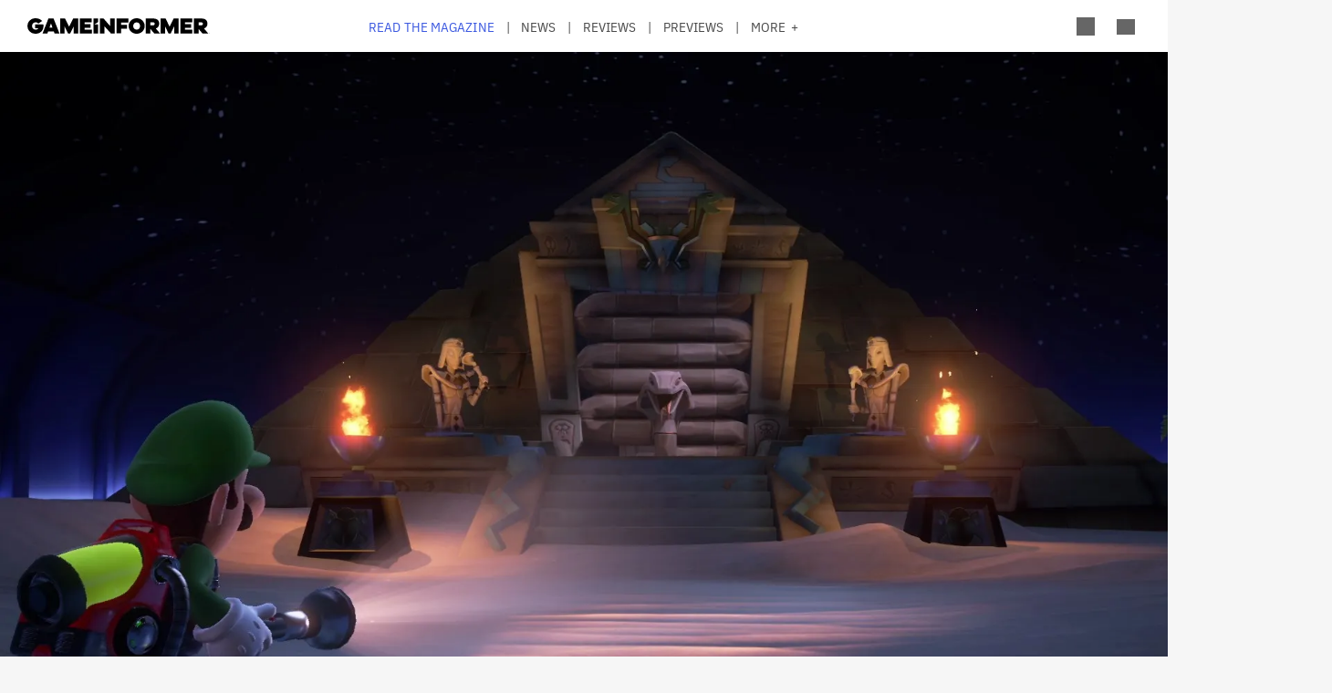

--- FILE ---
content_type: text/html; charset=UTF-8
request_url: https://gameinformer.com/review/luigis-mansion-3/luigis-mansion-3-review-frights-and-delights
body_size: 18157
content:

<!DOCTYPE html>
<html lang="en" dir="ltr" prefix="content: http://purl.org/rss/1.0/modules/content/  dc: http://purl.org/dc/terms/  foaf: http://xmlns.com/foaf/0.1/  og: http://ogp.me/ns#  rdfs: http://www.w3.org/2000/01/rdf-schema#  schema: http://schema.org/  sioc: http://rdfs.org/sioc/ns#  sioct: http://rdfs.org/sioc/types#  skos: http://www.w3.org/2004/02/skos/core#  xsd: http://www.w3.org/2001/XMLSchema# ">
	<head>
    <script src="/modules/custom/gi_async_load/js/bus.js"></script>
    		<meta charset="utf-8" />
<meta name="description" content="Luigi&#039;s Mansion 3 is a fun ghost-hunting adventure regardless of your experience with the franchise." />
<link rel="canonical" href="https://gameinformer.com/review/luigis-mansion-3/luigis-mansion-3-review-frights-and-delights" />
<meta property="og:site_name" content="Game Informer" />
<meta property="og:type" content="article" />
<meta property="og:url" content="https://gameinformer.com/review/luigis-mansion-3/luigis-mansion-3-review-frights-and-delights" />
<meta property="og:title" content="Luigi&#039;s Mansion 3 Review - Luigi&#039;s Mansion 3 Review – Frights And Delights - Game Informer" />
<meta property="og:description" content="Luigi&#039;s Mansion 3 is a fun ghost-hunting adventure regardless of your experience with the franchise." />
<meta property="og:image" content="https://gameinformer.com/sites/default/files/styles/thumbnail/public/2019/10/25/b5a94a29/switch_luigismansion3_nd0904_scrn_06_bmp_jpgcopy.jpg.webp" />
<meta property="og:image:url" content="https://gameinformer.com//sites/default/files/imagefeed/social/gisocial.jpg" />
<meta property="article:author" content="Brian Shea" />
<meta name="twitter:card" content="summary_large_image" />
<meta name="twitter:site" content="@gameinformer" />
<meta name="twitter:title" content="Luigi&#039;s Mansion 3 Review - Luigi&#039;s Mansion 3 Review – Frights And Delights - Game Informer" />
<meta name="twitter:description" content="Luigi&#039;s Mansion 3 is a fun ghost-hunting adventure regardless of your experience with the franchise." />
<meta name="twitter:image" content="https://gameinformer.com/sites/default/files/styles/thumbnail/public/2019/10/25/b5a94a29/switch_luigismansion3_nd0904_scrn_06_bmp_jpgcopy.jpg.webp" />
<meta name="google-site-verification" content="o5A7Uv9IqgeB7CmagZll1TjQbSFAurfCiiPpEXqrUlc" />
<meta name="theme-color" content="#1f64e2" />
<meta name="HandheldFriendly" content="true" />
<meta name="viewport" content="width=device-width, initial-scale=1" />
<meta name="msapplication-TileColor" content="#1f64e2" />
<meta name="msapplication-TileImage" content="/sites/default/files/favicons/mstile-144x144.png" />
<meta name="theme-color" content="#ffffff" />
<meta name="Generator" content="Drupal 11 (https://www.drupal.org); Commerce 3" />
<meta name="MobileOptimized" content="width" />
<link rel="apple-touch-icon" sizes="180x180" href="/sites/default/files/favicons/apple-touch-icon.png" />
<link rel="icon" type="image/png" sizes="32x32" href="/sites/default/files/favicons/favicon-32x32.png" />
<link rel="icon" type="image/png" sizes="16x16" href="/sites/default/files/favicons/favicon-16x16.png" />
<link rel="manifest" crossorigin="use-credentials" href="/sites/default/files/favicons/site.webmanifest" />
<link rel="mask-icon" href="/sites/default/files/favicons/safari-pinned-tab.svg" color="#1f64e2" />
<link rel="shortcut icon" href="/sites/default/files/favicons/favicon.ico" />

		<title>Luigi&#039;s Mansion 3 Review - Luigi&#039;s Mansion 3 Review – Frights And Delights - Game Informer</title>
		<link rel="stylesheet" media="all" href="/themes/contrib/stable/css/system/components/align.module.css?t8i7df" />
<link rel="stylesheet" media="all" href="/themes/contrib/stable/css/system/components/fieldgroup.module.css?t8i7df" />
<link rel="stylesheet" media="all" href="/themes/contrib/stable/css/system/components/container-inline.module.css?t8i7df" />
<link rel="stylesheet" media="all" href="/themes/contrib/stable/css/system/components/clearfix.module.css?t8i7df" />
<link rel="stylesheet" media="all" href="/themes/contrib/stable/css/system/components/details.module.css?t8i7df" />
<link rel="stylesheet" media="all" href="/themes/contrib/stable/css/system/components/hidden.module.css?t8i7df" />
<link rel="stylesheet" media="all" href="/themes/contrib/stable/css/system/components/item-list.module.css?t8i7df" />
<link rel="stylesheet" media="all" href="/themes/contrib/stable/css/system/components/js.module.css?t8i7df" />
<link rel="stylesheet" media="all" href="/themes/contrib/stable/css/system/components/nowrap.module.css?t8i7df" />
<link rel="stylesheet" media="all" href="/themes/contrib/stable/css/system/components/position-container.module.css?t8i7df" />
<link rel="stylesheet" media="all" href="/themes/contrib/stable/css/system/components/reset-appearance.module.css?t8i7df" />
<link rel="stylesheet" media="all" href="/themes/contrib/stable/css/system/components/resize.module.css?t8i7df" />
<link rel="stylesheet" media="all" href="/themes/contrib/stable/css/system/components/system-status-counter.css?t8i7df" />
<link rel="stylesheet" media="all" href="/themes/contrib/stable/css/system/components/system-status-report-counters.css?t8i7df" />
<link rel="stylesheet" media="all" href="/themes/contrib/stable/css/system/components/system-status-report-general-info.css?t8i7df" />
<link rel="stylesheet" media="all" href="/themes/contrib/stable/css/system/components/tablesort.module.css?t8i7df" />
<link rel="stylesheet" media="all" href="/themes/contrib/stable/css/core/components/progress.module.css?t8i7df" />
<link rel="stylesheet" media="all" href="/themes/contrib/stable/css/core/components/ajax-progress.module.css?t8i7df" />
<link rel="stylesheet" media="all" href="/modules/custom/gi5_ads/css/ads_blocker_stripe.css?t8i7df" />
<link rel="stylesheet" media="all" href="/modules/custom/gi5_ads/css/ads_skin.css?t8i7df" />
<link rel="stylesheet" media="all" href="/modules/custom/gi5_ads/css/ads_sizing.css?t8i7df" />
<link rel="stylesheet" media="all" href="/modules/custom/gi5_ads/css/video/ads_video.css?t8i7df" />
<link rel="stylesheet" media="all" href="/modules/custom/gi5_ads/css/video/video-js.min.css?t8i7df" />
<link rel="stylesheet" media="all" href="/modules/custom/gi5_ads/css/video/videojs.ads.css?t8i7df" />
<link rel="stylesheet" media="all" href="/modules/custom/gi5_ads/css/video/videojs.ima.css?t8i7df" />
<link rel="stylesheet" media="all" href="/modules/contrib/poll/css/poll.base.css?t8i7df" />
<link rel="stylesheet" media="all" href="/modules/contrib/poll/css/poll.theme.css?t8i7df" />
<link rel="stylesheet" media="all" href="/themes/contrib/stable/css/toolbar/toolbar.module.css?t8i7df" />
<link rel="stylesheet" media="all" href="/themes/contrib/stable/css/views/views.module.css?t8i7df" />
<link rel="stylesheet" media="all" href="/themes/contrib/stable/css/toolbar/toolbar.menu.css?t8i7df" />
<link rel="stylesheet" media="all" href="/modules/contrib/better_exposed_filters/css/better_exposed_filters.css?t8i7df" />
<link rel="stylesheet" media="all" href="/modules/custom/gi_general/css/toolbar-custom.css?t8i7df" />
<link rel="stylesheet" media="all" href="/core/modules/layout_discovery/layouts/onecol/onecol.css?t8i7df" />
<link rel="stylesheet" media="all" href="/modules/contrib/paragraphs/css/paragraphs.unpublished.css?t8i7df" />
<link rel="stylesheet" media="all" href="/themes/contrib/stable/css/toolbar/toolbar.theme.css?t8i7df" />
<link rel="stylesheet" media="all" href="/themes/contrib/stable/css/toolbar/toolbar.icons.theme.css?t8i7df" />
<link rel="stylesheet" media="all" href="/themes/contrib/stable/css/core/assets/vendor/normalize-css/normalize.css?t8i7df" />
<link rel="stylesheet" media="all" href="/themes/contrib/stable/css/core/normalize-fixes.css?t8i7df" />
<link rel="stylesheet" media="all" href="/themes/custom/gi5/css/base/reset.min.css?t8i7df" />
<link rel="stylesheet" media="all" href="/themes/custom/gi5/css/layout/layout.min.css?t8i7df" />
<link rel="stylesheet" media="all" href="/themes/contrib/classy/css/components/action-links.css?t8i7df" />
<link rel="stylesheet" media="all" href="/themes/contrib/classy/css/components/breadcrumb.css?t8i7df" />
<link rel="stylesheet" media="all" href="/themes/contrib/classy/css/components/button.css?t8i7df" />
<link rel="stylesheet" media="all" href="/themes/contrib/classy/css/components/collapse-processed.css?t8i7df" />
<link rel="stylesheet" media="all" href="/themes/contrib/classy/css/components/container-inline.css?t8i7df" />
<link rel="stylesheet" media="all" href="/themes/contrib/classy/css/components/details.css?t8i7df" />
<link rel="stylesheet" media="all" href="/themes/contrib/classy/css/components/exposed-filters.css?t8i7df" />
<link rel="stylesheet" media="all" href="/themes/contrib/classy/css/components/field.css?t8i7df" />
<link rel="stylesheet" media="all" href="/themes/contrib/classy/css/components/form.css?t8i7df" />
<link rel="stylesheet" media="all" href="/themes/contrib/classy/css/components/icons.css?t8i7df" />
<link rel="stylesheet" media="all" href="/themes/contrib/classy/css/components/inline-form.css?t8i7df" />
<link rel="stylesheet" media="all" href="/themes/contrib/classy/css/components/item-list.css?t8i7df" />
<link rel="stylesheet" media="all" href="/themes/contrib/classy/css/components/link.css?t8i7df" />
<link rel="stylesheet" media="all" href="/themes/contrib/classy/css/components/links.css?t8i7df" />
<link rel="stylesheet" media="all" href="/themes/contrib/classy/css/components/menu.css?t8i7df" />
<link rel="stylesheet" media="all" href="/themes/contrib/classy/css/components/more-link.css?t8i7df" />
<link rel="stylesheet" media="all" href="/themes/contrib/classy/css/components/pager.css?t8i7df" />
<link rel="stylesheet" media="all" href="/themes/contrib/classy/css/components/tabledrag.css?t8i7df" />
<link rel="stylesheet" media="all" href="/themes/contrib/classy/css/components/tableselect.css?t8i7df" />
<link rel="stylesheet" media="all" href="/themes/contrib/classy/css/components/tablesort.css?t8i7df" />
<link rel="stylesheet" media="all" href="/themes/contrib/classy/css/components/tabs.css?t8i7df" />
<link rel="stylesheet" media="all" href="/themes/contrib/classy/css/components/textarea.css?t8i7df" />
<link rel="stylesheet" media="all" href="/themes/contrib/classy/css/components/ui-dialog.css?t8i7df" />
<link rel="stylesheet" media="all" href="/themes/contrib/classy/css/components/messages.css?t8i7df" />
<link rel="stylesheet" media="all" href="/themes/contrib/classy/css/components/progress.css?t8i7df" />
<link rel="stylesheet" media="all" href="/themes/custom/gi5/css/blocks/block-next_game_details.min.css?t8i7df" />
<link rel="stylesheet" media="all" href="/themes/custom/gi5/css/components/featherlight/featherlight.css?t8i7df" />
<link rel="stylesheet" media="all" href="/themes/custom/gi5/css/components/featherlight/featherlight-custom.css?t8i7df" />
<link rel="stylesheet" media="all" href="/themes/custom/gi5/css/admin.min.css?t8i7df" />
<link rel="stylesheet" media="all" href="/themes/custom/gi5/css/components/scrollbar-default.min.css?t8i7df" />
<link rel="stylesheet" media="all" href="/themes/custom/gi5/css/components/scrollbar-dark.min.css?t8i7df" />
<link rel="stylesheet" media="all" href="/themes/custom/gi5/css/components/slick/slick.css?t8i7df" />
<link rel="stylesheet" media="all" href="/themes/custom/gi5/css/components/slick/slick-theme.css?t8i7df" />
<link rel="stylesheet" media="all" href="/themes/custom/gi5/css/admin/toolbar.icons.theme-custom.css?t8i7df" />
<link rel="stylesheet" media="all" href="/themes/custom/gi5/css/curtis/fotorama/fotorama.dev.css?t8i7df" />
<link rel="stylesheet" media="all" href="/themes/custom/gi5/css/blocks/block-next_game_details-default.min.css?t8i7df" />
<link rel="stylesheet" media="all" href="/themes/custom/gi5/css/blocks/block-next_game_details-dark.min.css?t8i7df" />
<link rel="stylesheet" media="all" href="/themes/custom/gi5/css/theme/font-face.min.css?t8i7df" />
<link rel="stylesheet" media="all" href="/themes/custom/gi5/css/style.min.css?t8i7df" />
<link rel="stylesheet" media="all" href="/themes/custom/gi5/css/colors-default.min.css?t8i7df" />
<link rel="stylesheet" media="all" href="/themes/custom/gi5/css/events.min.css?t8i7df" />
<link rel="stylesheet" media="all" href="/themes/custom/gi5/css/layout/layout-default.min.css?t8i7df" />
<link rel="stylesheet" media="all" href="/themes/custom/gi5/css/layout/layout-dark.min.css?t8i7df" />
<link rel="stylesheet" media="all" href="/themes/custom/gi5/css/colors-dark.min.css?t8i7df" />
<link rel="stylesheet" media="all" href="/themes/custom/gi5/css/header-dark.min.css?t8i7df" />

		<script type="application/json" data-drupal-selector="drupal-settings-json">{"path":{"baseUrl":"\/","pathPrefix":"","currentPath":"node\/108780","currentPathIsAdmin":false,"isFront":false,"currentLanguage":"en"},"pluralDelimiter":"\u0003","suppressDeprecationErrors":true,"ajaxPageState":{"libraries":"[base64]","theme":"gi5","theme_token":null},"ajaxTrustedUrl":{"\/search":true},"gtag":{"tagId":"","consentMode":false,"otherIds":[],"events":[],"additionalConfigInfo":[]},"gtm":{"tagId":null,"settings":{"data_layer":"dataLayer","include_classes":false,"allowlist_classes":"","blocklist_classes":"","include_environment":false,"environment_id":"","environment_token":""},"tagIds":["GTM-TRQXJ9"]},"adsBlockerForm":{"text":null,"textColor":null,"bgColor":null,"dmTextColor":null,"dmBgColor":null},"statistics":{"data":{"nid":"108780"},"url":"\/modules\/contrib\/statistics\/statistics.php"},"ad_mpu":true,"extra_ads":1,"extra_ads_frequency":"3","ad_leaderboard":true,"field_group":{"html_element":{"mode":"default","context":"view","settings":{"classes":"","id":"","element":"div","show_label":false,"label_element":"h3","attributes":"class=\u0022full-width\u0022","effect":"none","speed":"fast"}}},"ad_video_desktop":1,"ad_video_mobile":1,"ad_videofloat_desktop":1,"ad_videofloat_mobile":1,"video_player":"https:\/\/pubads.g.doubleclick.net\/gampad\/ads?iu=\/110589567\/giweb\/V_Pushdown_Floater_Posts\u0026description_url=[placeholder]\u0026tfcd=0\u0026npa=0\u0026sz=400x300%7C640x480%7C1920x1080\u0026gdfp_req=1\u0026output=vast\u0026unviewed_position_start=1\u0026env=vp\u0026impl=s\u0026correlator=","disqusComments":"gameinformeronline","better_exposed_filters":{"autosubmit_exclude_textfield":true},"disqus":{"domain":"gameinformeronline","url":"https:\/\/gameinformer.com\/review\/luigis-mansion-3\/luigis-mansion-3-review-frights-and-delights","title":"Luigi\u0027s Mansion 3 Review \u2013 Frights And Delights","identifier":"node\/108780"},"user":{"uid":0,"permissionsHash":"f0c740a79d7ba8d2ccc41f06e26339e862a55c8ab830c08e5b46407630ccb864"}}</script>
<script src="/core/assets/vendor/jquery/jquery.min.js?v=4.0.0-beta.2"></script>
<script src="/core/assets/vendor/once/once.min.js?v=1.0.1"></script>
<script src="/core/misc/drupalSettingsLoader.js?v=11.1.6"></script>
<script src="/core/misc/drupal.js?v=11.1.6"></script>
<script src="/core/misc/drupal.init.js?v=11.1.6"></script>
<script src="/modules/custom/gi_darkmode/js/darkmode.js?t8i7df" async data-cookieyes="cookieyes-necessary"></script>
<script src="/modules/custom/gi_darkmode/modules/gi_darkmode_disqus_fix/js/disqus_fix.js?t8i7df" async></script>
<script src="/themes/custom/gi5/js/global/jquery-3.7.1.min.js?t8i7df"></script>
<script src="/modules/custom/gi_async_load/js/async_load.js?t8i7df" data-cookieyes="cookieyes-necessary"></script>
<script src="https://securepubads.g.doubleclick.net/tag/js/gpt.js" async data-cookieyes="cookieyes-advertisement"></script>
<script src="/modules/custom/gi5_ads/js/tracking/salesforce.js?t8i7df" data-id="ta1z3cj7k" data-version="3" data-cookieyes="cookieyes-advertisement"></script>
<script src="https://cdn.krxd.net/controltag/ta1z3cj7k.js" data-cookieyes="cookieyes-advertisement"></script>
<script src="/modules/custom/gi5_ads/js/tracking/comscore.js?t8i7df" data-cookieyes="cookieyes-advertisement"></script>
<script src="https://sb.scorecardresearch.com/beacon.js" data-cookieyes="cookieyes-advertisement"></script>
<script src="https://js-sec.indexww.com/ht/p/191727-252275115039054.js" async data-cookieyes="cookieyes-advertisement"></script>
<script src="/modules/custom/gi5_ads/js/ad_setup.js?t8i7df" data-cookieyes="cookieyes-advertisement"></script>
<script src="/modules/custom/gi5_ads/js/ad_size_mapping.js?t8i7df" data-cookieyes="cookieyes-advertisement"></script>
<script src="/modules/custom/gi5_ads/js/content/content_reviews.js?t8i7df" data-cookieyes="cookieyes-advertisement"></script>
<script src="/core/modules/toolbar/js/toolbar.anti-flicker.js?v=11.1.6"></script>
<script src="/modules/custom/gi_async_load/js/user_info.js?t8i7df" data-cookieyes="cookieyes-necessary"></script>
<script src="https://www.googletagmanager.com/gtag/js?id=G-PX9YKWLVPB" data-cookieyes="cookieyes-necessary"></script>
<script src="/modules/custom/gi5_ads/js/tracking/gtag.js?t8i7df" data-cookieyes="cookieyes-necessary" async></script>
<script src="/modules/contrib/google_tag/js/gtag.js?t8i7df" data-cookieyes="cookieyes-analytics"></script>
<script src="/modules/contrib/google_tag/js/gtm.js?t8i7df" data-cookieyes="cookieyes-analytics"></script>

		<!-- comScore noscript -->
		<noscript>  <img src="http://b.scorecardresearch.com/p?c1=2&c2=8108451&cv=2.0&cj=1"  alt="Luigi's Mansion 3 Review – Frights And Delights" /></noscript>
		<!-- End comScore Tag -->
	</head>
	<body class="path-node page-node-type-review">
				<a href="#main-content" class="visually-hidden focusable skip-link">
			Skip to main content
		</a>
    <div async-load data-url="/async-load/page-top?context_url=/review/luigis-mansion-3/luigis-mansion-3-review-frights-and-delights"></div>

		  <div class="dialog-off-canvas-main-canvas" data-off-canvas-main-canvas>
    




<div class="layout-container">

	<!-- Include the header file -->
	          <div class="top-bar">
            <header id="navbar" role="banner">
        <div class="max-width-container">
          <div class="header-logo">
              <div class="region region-header-logo">
    <div id="block-gi5-branding" class="block block-system block-system-branding-block">
  
    
        <a href="/" rel="home" class="site-logo">
      <img src="/themes/custom/gi5/logo.svg" alt="Home" />
    </a>
      </div>

  </div>

                      </div>
          <div class="header-left-container">
                        <div class="header-social-links">
	<div class="header-icon">
		<a href="http://x.com/GameInformer" target="_blank" class="social-icon twitter">Twitter</a>
	</div>
	<div class="header-icon">
		<a href="http://facebook.com/officialgameinformer" target="_blank" class="social-icon facebook">Facebook</a>
	</div>
	<div class="header-icon">
		<a href="https://www.instagram.com/gameinformermagazine/" target="_blank" class="social-icon instagram">Instagram</a>
	</div>
	<div class="header-icon">
		<a href="https://www.twitch.tv/gameinformer" target="_blank" class="social-icon twitch">Twitch</a>
	</div>
	<div class="header-icon">
		<a href="http://www.youtube.com/gameinformer" target="_blank" class="social-icon youtube">YouTube</a>
	</div>
	<div class="header-icon">
		<a href="https://www.tiktok.com/@game_informer" target="_blank" class="social-icon tiktok">TikTok</a>
	</div>
</div>
                      </div>
                      <div class="header-nav">
                <div class="region region-header-nav">
    <nav role="navigation" aria-labelledby="block-gi5-main-menu-menu" id="block-gi5-main-menu" class="block block-menu navigation menu--main">
            
  <div class="visually-hidden" id="block-gi5-main-menu-menu">Main navigation</div>
  

        
              <ul class="menu">
              			
      <li class="menu-item" id="menu-read-the-magazine">
        <a href="/magazine-archive" data-drupal-link-system-path="node/123429">Read the Magazine</a>
              </li>
          			
      <li class="menu-item" id="menu-news">
        <a href="/news" data-drupal-link-system-path="news">News</a>
              </li>
          			
      <li class="menu-item" id="menu-reviews">
        <a href="/reviews" data-drupal-link-system-path="reviews">Reviews</a>
              </li>
          			
      <li class="menu-item" id="menu-previews">
        <a href="/previews" data-drupal-link-system-path="previews">Previews</a>
              </li>
          			
      <li class="menu-item" id="menu-features">
        <a href="/features" data-drupal-link-system-path="features">Features</a>
              </li>
          			
      <li class="menu-item" id="menu-videos">
        <a href="/videos" data-drupal-link-system-path="videos">Videos</a>
              </li>
          			
      <li class="menu-item" id="menu-podcasts">
        <a href="/podcasts" data-drupal-link-system-path="podcasts">Podcasts</a>
              </li>
          			
      <li class="menu-item" id="menu-2026-release-list">
        <a href="/2026" data-drupal-link-system-path="node/123617">2026 Release List</a>
              </li>
        </ul>
  


  </nav>

  </div>

            </div>
                    <div class="header-right-container">
                    
<div style="display: none" async-load async-load-bool data-url="/async-load/check-role?roles=subscriber&amp;negate=1&amp;context_url=/review/luigis-mansion-3/luigis-mansion-3-review-frights-and-delights" class="header-newsletter-promo">
    <a href="/subscribe" class="menu-newsletter">SUBSCRIBE</a>
</div>
                        <div class="header-icon search-button">
              <div class="icon-search"></div>
            </div>
                        <div class="header-icon user-button">
              <div class="user-menu user-header">
                <div async-user-info-paceholder data-url="/async-load/user-name?parameter=picture_widget&context_url=/review/luigis-mansion-3/luigis-mansion-3-review-frights-and-delights"></div>
              </div>
            </div>
                                      <div class="header-icon expanded-menu-button">
                <div class="icon-expanded"></div>
              </div>
                      </div>
        </div>
      </header>

            <div class="header-dropdown" id="search-dropdown">
        <div class="max-width-container">
            <div class="region region-header-dropdown-search">
    <div class="views-exposed-form bef-exposed-form block block-views block-views-exposed-filter-blocksearch-content-page-1" data-bef-auto-submit-full-form="" data-bef-auto-submit="" data-bef-auto-submit-delay="500" data-bef-auto-submit-minimum-length="3" data-drupal-selector="views-exposed-form-search-content-page-1" id="block-exposedformsearch-contentpage-1">
  
    
      <form action="/search" method="get" id="views-exposed-form-search-content-page-749" accept-charset="UTF-8">
  <div class="form--inline clearfix">
  <div class="js-form-item form-item js-form-type-textfield form-type-textfield js-form-item-keyword form-item-keyword">
      		<label for="edit-keyword--2">Search:</label>
	
        <input data-drupal-selector="edit-keyword" type="text" id="edit-keyword--2" name="keyword" value="" size="30" maxlength="128" class="form-text" />

        </div>
<div class="js-form-item form-item js-form-type-select form-type-select js-form-item-type form-item-type">
      		<label for="edit-type--2">Type:</label>
	
        <select data-drupal-selector="edit-type" id="edit-type--2" name="type" class="form-select"><option value="All" selected="selected">- Any -</option><option value="1">Product</option><option value="2">Preview</option><option value="3">Review</option></select>

        </div>
<div class="js-form-item form-item js-form-type-select form-type-select js-form-item-items-per-page form-item-items-per-page">
      		<label for="edit-items-per-page--2">Items per page:</label>
	
        <select data-drupal-selector="edit-items-per-page" id="edit-items-per-page--2" name="items_per_page" class="form-select"><option value="10">10</option><option value="20" selected="selected">20</option><option value="50">50</option><option value="100">100</option></select>

        </div>
<div class="js-form-item form-item js-form-type-select form-type-select js-form-item-sort-bef-combine form-item-sort-bef-combine">
      		<label for="edit-sort-bef-combine--2">Sort by:</label>
	
        <select data-drupal-selector="edit-sort-bef-combine" id="edit-sort-bef-combine--2" name="sort_bef_combine" class="form-select"><option value="contentbundle_weight_ASC" selected="selected">Most Relevant</option><option value="created_ASC">Oldest first</option><option value="created_DESC">Newest first</option></select>

        </div>
<div data-drupal-selector="edit-actions" class="form-actions js-form-wrapper form-wrapper" id="edit-actions--2"><input data-bef-auto-submit-click="" class="js-hide button js-form-submit form-submit" data-drupal-selector="edit-submit-search-content-2" type="submit" id="edit-submit-search-content--2" value="Search" />
</div>

</div>

</form>

  </div>

  </div>

        </div>
      </div>
      <div class="header-dropdown" id="account-dropdown">
        <div class="max-width-container">
          <div class="account-wrapper">
            <div async-load data-url="/async-load/region?region_id=account_dropdown&amp;context_url=/review/luigis-mansion-3/luigis-mansion-3-review-frights-and-delights"></div>

          </div>
        </div>
      </div>
      <div class="slide-in scrollbar-hamburger" id="expanded-menu">
        <div class="max-width-container">
		<div class="hamburger-content">
		<div async-load data-url="/async-load/region?region_id=header_hamburger&amp;context_url=/review/luigis-mansion-3/luigis-mansion-3-review-frights-and-delights"></div>

		<div class="gi5-hamburger-social">
	<div class="gi5-hamburger-social-text">
		Follow Us
	</div>
	<div class="gi5-hamburger-social-icons">
		<div>
			<a href="http://x.com/GameInformer" target="_blank" class="social-icon twitter">Twitter</a>
		</div>
		<div>
			<a href="http://facebook.com/officialgameinformer" target="_blank" class="social-icon facebook">Facebook</a>
		</div>
		<div>
			<a href="https://www.instagram.com/gameinformermagazine/" target="_blank" class="social-icon instagram">Instagram</a>
		</div>
		<div>
			<a href="http://twitch.tv/gameinformer" target="_blank" class="social-icon twitch">Twitch</a>
		</div>
		<div>
			<a href="http://www.youtube.com/gameinformer" target="_blank" class="social-icon youtube">YouTube</a>
		</div>
		<div>
			<a href="https://www.tiktok.com/@game_informer" target="_blank" class="social-icon tiktok">Tiktok</a>
		</div>
	</div>
</div>
	</div>
		<div class="hamburger-bottom">
		<div async-load data-url="/async-load/region?region_id=account_hamburger_menu&amp;context_url=/review/luigis-mansion-3/luigis-mansion-3-review-frights-and-delights"></div>

	</div>
</div>
      </div>

    </div>

  	<main role="main" data-membership="0">
		<a id="main-content" tabindex="-1"></a>
				<div class="content-wrapper">
			<div class="layout-content">
				  <div class="region region-announcements">
    <div id="block-announcementsubscription" class="block block-block-content block-block-contentde0a1df2-408b-4a05-8db4-6ae77ff8efdc">
  
    
      <div async-load data-url="/async-load/block?block_plugin_id=block_content%3Ade0a1df2-408b-4a05-8db4-6ae77ff8efdc&amp;config%5Bid%5D=block_content%3Ade0a1df2-408b-4a05-8db4-6ae77ff8efdc&amp;config%5Blabel%5D=Announcement%20-%20Subscription&amp;config%5Blabel_display%5D=0&amp;config%5Bprovider%5D=block_content&amp;config%5Bstatus%5D=1&amp;config%5Binfo%5D=&amp;config%5Bview_mode%5D=full&amp;config%5Bgi_async_load%5D%5Basync_load_enabled%5D=1&amp;config%5Bgi_async_load%5D%5Bconditions%5D%5Bgeo_condition%5D%5Bid%5D=geo_condition&amp;config%5Bgi_async_load%5D%5Bconditions%5D%5Bgeo_condition%5D%5Bheader_name%5D=CF-IPCountry&amp;&amp;config%5Bgi_async_load%5D%5Bconditions%5D%5Bgeo_condition%5D%5Bnegate%5D=0&amp;conditions%5Bgeo_condition%5D%5Bid%5D=geo_condition&amp;conditions%5Bgeo_condition%5D%5Bheader_name%5D=CF-IPCountry&amp;&amp;conditions%5Bgeo_condition%5D%5Bnegate%5D=0&amp;context_url=/guide/2020/12/07/all-confirmed-animal-crossing-new-horizons-haunted-art-pieces"></div>

  </div>

  </div>

				


				  <div class="region region-content">
    <div async-load data-url="/async-load/block?block_plugin_id=system_messages_block&amp;context_url=/review/luigis-mansion-3/luigis-mansion-3-review-frights-and-delights"></div>
<div id="block-gi5-content" class="block block-system block-system-main-block">
  
    
      



<div class="ds-overlay">
	
            <div class="field field--name-dynamic-token-fieldnode-widget-share-buttons-mobile- field--type-ds field--label-hidden gi5-dynamic-token-fieldnode-widget-share-buttons-mobile- gi5-ds field__item"><!-- Bottom Bar -->
<div class="gi5-mobile-float" id="gi5-mobile-float"> 
	<!-- Social -->
	<div class="gi5-social-share">
		<div>
			<div class="share-button"><span>Share</span> </div>
		</div>
		<div>
			<div class="follow-button"><span>Follow Us</span> </div>
		</div>
	</div>
	<!-- Ad -->
<!--
	  <div class="ad-mobile">
		<div class="gi5-close-button" id="ad-mobile-close">Close</div>
		<div class="ads leaderboard-bottom">
<div id="div-gpt-ad-placeholder-9"><script>
			googletag.cmd.push(function() {
				googletag.display('div-gpt-ad-placeholder-9');
			});
		</script>
                </div>
        </div>
-->

	</div>
</div>

<!-- Share Modal -->
<div class="share-dialog gi5-modal">
	<div class="gi5-modal-container">
		<div class="gi5-modal-title">Share</div>
		<div class="gi5-close-button" id="share-close">Close</div>
		<div class="gi5-social-buttons"> 
			<a href="https://www.facebook.com/sharer/sharer.php?u=https://gameinformer.com/review/luigis-mansion-3/luigis-mansion-3-review-frights-and-delights" target="_blank" class="gi5-social-button facebook"><span>Post</span> </a> 
			<a href="https://x.com/intent/tweet?url=https://gameinformer.com/review/luigis-mansion-3/luigis-mansion-3-review-frights-and-delights&amp;text=Luigi&#039;s Mansion 3 Review – Frights And Delights&amp;via=gameinformer" target="_blank" class="gi5-social-button twitter"><span>Tweet</span> </a> 
			<a href="/cdn-cgi/l/email-protection#[base64]" target="_blank" class="gi5-social-button email"><span>Email</span> </a> 
		</div>
		<div class="gi5-social-button">
			<div class="share-url-wrapper">
				<div class="share-url" id="share-url">https://gameinformer.com/review/luigis-mansion-3/luigis-mansion-3-review-frights-and-delights</div>
				<div class="copy-link">Copy Link</div>
			</div>
		</div>
	</div>
</div>

<!-- Follow Modal -->
<div class="follow-dialog gi5-modal">
	<div class="gi5-modal-container">
		<div class="gi5-modal-title">Follow Us</div>
		<div class="gi5-close-button" id="follow-close">Close</div>
		<div class="gi5-social-buttons"> 
			<a href="http://x.com/GameInformer" class="gi5-social-button twitter" target="_blank"> <span>Twitter</span> </a> 
			<a href="http://facebook.com/officialgameinformer" class="gi5-social-button facebook" target="_blank"> <span>Facebook</span> </a> 
			<a href="https://www.instagram.com/gameinformermagazine/" class="gi5-social-button instagram" target="_blank"> <span>Instagram</span> </a> 
			<a href="http://twitch.tv/gameinformer" class="gi5-social-button twitch" target="_blank"> <span>Twitch</span> </a> 
			<a href="https://www.youtube.com/gameinformer" class="gi5-social-button youtube" target="_blank"> <span>YouTube</span> </a> </div>
	</div>
</div>

<script data-cfasync="false" src="/cdn-cgi/scripts/5c5dd728/cloudflare-static/email-decode.min.js"></script><script type="text/javascript">
window.addEventListener('load', function() {
	if (jQuery(".gi5-mobile-float").is(":visible")) {
	jQuery("body").addClass('gi5-mobile-float-active');
}
})
</script></div>
      
</div>

	<div class="ds-full-width">
		
            <div class="field field--name-dynamic-block-fieldnode-ad-content-review-interstitial field--type-ds field--label-hidden gi5-dynamic-block-fieldnode-ad-content-review-interstitial gi5-ds field__item"><div async-load data-url="/async-load/block?block_plugin_id=gi5_ads_content_review_interstitial&amp;context_url=/review/luigis-mansion-3/luigis-mansion-3-review-frights-and-delights"></div>
</div>
      
            <div class="field field--name-dynamic-block-fieldnode-ad-content-review-video field--type-ds field--label-hidden gi5-dynamic-block-fieldnode-ad-content-review-video gi5-ds field__item"><div async-load data-url="/async-load/block?block_plugin_id=gi5_ads_content_review_video&amp;context_url=/review/luigis-mansion-3/luigis-mansion-3-review-frights-and-delights"></div>
</div>
      
            <div class="field field--name-dynamic-block-fieldnode-content-bug field--type-ds field--label-hidden gi5-dynamic-block-fieldnode-content-bug gi5-ds field__item"><div class="views-element-container"><div class="view view-content-bug view-id-content_bug view-display-id-block_1 js-view-dom-id-e2f189704d35995e16c90cc2cd19911b4c98b985f4585685ba6d493dde4688a4">
  
    
      
      <div class="view-content">
          <div>			<div class="bug-text">Review</div>
	</div>

    </div>
  
          </div>
</div>
</div>
      
            <div class="field field--name-field-header field--type-entity-reference-revisions field--label-hidden gi5-field-header gi5-entity-reference-revisions field__item">  <div class="layout layout--onecol">
    <div  class="layout__region layout__region--content">
      
<div  class="full-width">
    
            <div class="field field--name-field-image field--type-image field--label-hidden gi5-field-image gi5-image field__item">    <picture>
                  <source srcset="/sites/default/files/styles/content_header_max/public/2019/10/25/b5a94a29/switch_luigismansion3_nd0904_scrn_06_bmp_jpgcopy.jpg.webp 1x, /sites/default/files/styles/content_header_extra_max/public/2019/10/25/b5a94a29/switch_luigismansion3_nd0904_scrn_06_bmp_jpgcopy.jpg.webp 2x" media="all and (min-width: 1200px)" type="image/webp" width="1920" height="1080"/>
              <source srcset="/sites/default/files/styles/content_header_l/public/2019/10/25/b5a94a29/switch_luigismansion3_nd0904_scrn_06_bmp_jpgcopy.jpg.webp 1x, /sites/default/files/styles/content_header_max/public/2019/10/25/b5a94a29/switch_luigismansion3_nd0904_scrn_06_bmp_jpgcopy.jpg.webp 2x" media="all and (min-width: 851px)" type="image/webp" width="1460" height="821"/>
              <source srcset="/sites/default/files/styles/content_header_ml/public/2019/10/25/b5a94a29/switch_luigismansion3_nd0904_scrn_06_bmp_jpgcopy.jpg.webp 1x, /sites/default/files/styles/content_header_l/public/2019/10/25/b5a94a29/switch_luigismansion3_nd0904_scrn_06_bmp_jpgcopy.jpg.webp 2x" media="all and (min-width: 801px) and (max-width: 900px)" type="image/webp" width="1280" height="720"/>
              <source srcset="/sites/default/files/styles/content_header_m/public/2019/10/25/b5a94a29/switch_luigismansion3_nd0904_scrn_06_bmp_jpgcopy.jpg.webp 1x, /sites/default/files/styles/content_header_ml/public/2019/10/25/b5a94a29/switch_luigismansion3_nd0904_scrn_06_bmp_jpgcopy.jpg.webp 2x" media="all and (min-width: 451px) and (max-width: 800px)" type="image/webp" width="800" height="450"/>
              <source srcset="/sites/default/files/styles/content_header_s/public/2019/10/25/b5a94a29/switch_luigismansion3_nd0904_scrn_06_bmp_jpgcopy.jpg.webp 1x, /sites/default/files/styles/content_header_m/public/2019/10/25/b5a94a29/switch_luigismansion3_nd0904_scrn_06_bmp_jpgcopy.jpg.webp 2x" media="all and (min-width: 315px) and (max-width: 450px)" type="image/webp" width="450" height="253"/>
              <source srcset="/sites/default/files/styles/content_header_s/public/2019/10/25/b5a94a29/switch_luigismansion3_nd0904_scrn_06_bmp_jpgcopy.jpg.webp 1x, /sites/default/files/styles/content_header_m/public/2019/10/25/b5a94a29/switch_luigismansion3_nd0904_scrn_06_bmp_jpgcopy.jpg.webp 2x" media="all and (max-width: 314px)" type="image/webp" width="450" height="253"/>
                  <img loading="eager" width="1460" height="821" src="/sites/default/files/styles/content_header_l/public/2019/10/25/b5a94a29/switch_luigismansion3_nd0904_scrn_06_bmp_jpgcopy.jpg.webp" alt="Luigi&#039;s Mansion 3" typeof="foaf:Image" />

  </picture>

</div>
      
  </div>
    </div>
  </div>

</div>
      
	</div>

<div class="node node--type-review node--view-mode-full ds-standard-article clearfix">

	

						<div class="ds-header">
				
      <div class="field gi5-field-product gi5-entity-reference field--name-field-product field--type-entity-reference field--label-hidden field__items"><h1 class="page-title">
                                          Luigi&#039;s Mansion 3
                  				 Review</h1>
    </div>
  
            <div class="field field--name-node-title field--type-ds field--label-hidden gi5-node-title gi5-ds field__item"><div class="subtitle">
  Luigi&#039;s Mansion 3 Review – Frights And Delights
</div>
</div>
      
            <div class="field field--name-dynamic-token-fieldnode-author-details field--type-ds field--label-hidden gi5-dynamic-token-fieldnode-author-details gi5-ds field__item"><div class="author-details">by <a href="https://gameinformer.com/user/gibrian">Brian Shea</a> on Oct 28, 2019 at 09:00 AM</div>
</div>
      
            <div class="field field--name-dynamic-block-fieldnode-widget-gi-must-play field--type-ds field--label-hidden gi5-dynamic-block-fieldnode-widget-gi-must-play gi5-ds field__item"><div class="views-element-container"><div class="view view-widget-gi-must-play view-id-widget_gi_must_play view-display-id-block_1 js-view-dom-id-bd7ee0c9029b03103588d44ec71310f57fcc04ff0fb7b3c3883691bd7370e1e0">
  
    
      
      <div class="view-content">
          <div class="views-row"><div class="views-field views-field-nothing"><span class="field-content"><div class="gi5-reviewpage-award-container gi5-reviewpage-award-container-no-award">
      <div class="gi5-reviewpage-award-wrapper">
      </div>
    </div>
</span></div></div>

    </div>
  
          </div>
</div>
</div>
      
            <div class="field field--name-dynamic-block-fieldnode-ad-content-review-leaderboard field--type-ds field--label-hidden gi5-dynamic-block-fieldnode-ad-content-review-leaderboard gi5-ds field__item"><div async-load data-url="/async-load/block?block_plugin_id=gi5_ads_content_review_leaderboard&amp;context_url=/review/luigis-mansion-3/luigis-mansion-3-review-frights-and-delights"></div>
</div>
      
			</div>
								<div class="ds-wrapper ds-content-wrapper">
										<div class="ds-left sticky">
					
            <div class="field field--name-dynamic-block-fieldnode-block-subscribe-sidebar field--type-ds field--label-hidden gi5-dynamic-block-fieldnode-block-subscribe-sidebar gi5-ds field__item"><div class="block block-block-content block-block-contentaff0a4ef-9923-49b4-9e5c-18d1c73dab5d">
  
    
      <div async-load data-url="/async-load/block?block_plugin_id=block_content%3Aaff0a4ef-9923-49b4-9e5c-18d1c73dab5d&amp;config%5Bid%5D=block_content%3Aaff0a4ef-9923-49b4-9e5c-18d1c73dab5d&amp;config%5Blabel%5D=&amp;config%5Blabel_display%5D=visible&amp;config%5Bprovider%5D=block_content&amp;config%5Bstatus%5D=1&amp;config%5Binfo%5D=&amp;config%5Bview_mode%5D=full&amp;config%5Bgi_async_load%5D%5Basync_load_enabled%5D=1&amp;&amp;&amp;context_url=/review/luigis-mansion-3/luigis-mansion-3-review-frights-and-delights"></div>

  </div>
</div>
      
            <div class="field field--name-dynamic-block-fieldnode-widget-share field--type-ds field--label-hidden gi5-dynamic-block-fieldnode-widget-share gi5-ds field__item"><div class="views-element-container"><div class="view view-widget-share view-id-widget_share view-display-id-block_1 js-view-dom-id-52640df282d3340d3eee342e42a5a1a739b36247f60de55c9c080a023e9bc32f">
  
    
      
      <div class="view-content">
          <div class="views-row"><div class="views-field views-field-nothing"><span class="field-content"><section class="social-share">
	<h2 class="social-share-header">Share</h2>
	<div class="social-share-buttons">
		<div class="social-share-button social-share-facebook"><a href="https://www.facebook.com/sharer/sharer.php?u=https://gameinformer.com/review/luigis-mansion-3/luigis-mansion-3-review-frights-and-delights" target="_blank"><span class="social-icon facebook">Facebook</span><span>Post</span></a></div>

		<div class="social-share-button social-share-twitter"><a href="https://x.com/intent/tweet?url=https://gameinformer.com/review/luigis-mansion-3/luigis-mansion-3-review-frights-and-delights&amp;text=Luigi&#039;s Mansion 3 Review – Frights And Delights&amp;via=gameinformer" target="_blank"><span class="social-icon twitter">Twitter</span><span>Tweet</span></a></div>

		<div class="social-share-button social-share-email">
			<a href="/cdn-cgi/l/email-protection#[base64]">
				<span class="social-icon email">Email</span><span>Email</span></a>
			</a>
		</div>

		<div class="social-share-button social-share-comment" data-nid="108780"><a href="#comments"><span class="social-icon comment">Comment</span><span>Comment</span></a></div>
	</div>
</section></span></div></div>

    </div>
  
          </div>
</div>
</div>
      
				</div>
										<div class="ds-main">
							
            <div class="field field--name-dynamic-block-fieldnode-widget-new-game-details field--type-ds field--label-hidden gi5-dynamic-block-fieldnode-widget-new-game-details gi5-ds field__item"><div class="views-element-container">
<div class="view view-widget-new-game-details view-id-widget_new_game_details view-display-id-block_1 js-view-dom-id-63911a7384f5613e25740d42fa941314a809bb10154c36bd689203f8890c3cfd">
  
    
      
      <div class="view-content">
          <div class="views-row"><div class="views-field views-field-nothing"><span class="field-content">	<div class="review-summary game-details gi5-game-details" data-product-id="107216">
						<div class="game-details-reviewedon gi5-game-details-reviewedon gi5-game-details-field" data-platform="Switch">
		<span class="gi5-game-details-label">Reviewed on</span> Switch
	</div>
		
																																																																																																				
			<div class="gi5-game-details-publisher gi5-game-details-field">
		<span class="gi5-game-details-label">Publisher</span>
		Nintendo
	</div>
		
			<div class="gi5-game-details-developer gi5-game-details-field">
		<span class="gi5-game-details-label">Developer</span>
		Next Level Games
	</div>
		
					<div class="gi5-game-details-release gi5-game-details-field">
		<span class="gi5-game-details-label">Release</span>
					<time datetime="2019-10-31T12:00:00Z" class="datetime">October 31, 2019</time>
			
			</div>
			
			<div class="gi5-game-details-rating gi5-game-details-field">
		<span class="gi5-game-details-label">Rating</span>
		Everyone
	</div>
				</div></span></div></div>

    </div>
  
          </div>
</div>
</div>
      
            <div class="clearfix text-formatted field field--name-body field--type-text-with-summary field--label-hidden gi5-body gi5-text-with-summary field__item"><p>After ridding several haunted mansions of their ghost infestations in the series’ first two games, the taller, goofier brother of Nintendo’s first family is ready for his biggest task yet: cleansing a whole haunted hotel. In Luigi’s Mansion 3, our hero grabs ghosts and solves simple puzzles on a mission to defeat King Boo and rescue Mario, Peach, and the Toads. With themed floors full of fun environmental puzzle and a ton of exciting encounters, this hotel is well worth checking into.</p>

<p>As Luigi progresses through the hotel’s 15 floors (and 2 basements), he encounters all manner of spirits, traps, and puzzles, which require him to use all the moves in his arsenal centered around his ghost vacuum. I appreciate how the puzzles and fights have you use Luigi’s abilities in unexpected ways, often in conjunction with one another. Encounters have fun ways of pushing your expertise with Luigi’s moveset, like one that had me dodging lasers with the vacuum’s burst jump while searching for hidden ghosts with the dark-light flashlight before stunning them with a strobe and vacuuming them up.</p>

<p>The entire adventure is well-crafted, with environmental cues giving you just the right amount of breadcrumbs you need to feel like you discovered the hidden paths yourself. However, the clues sometimes fall too far on one end of the difficulty spectrum; I sometimes was hot on the trail of solving a puzzle when Professor E. Gadd would pipe in with too much information and spoil the discovery, while other times I aimlessly explored an area before finally finding what I needed to do. The secrets, which typically involve rotating seemingly ordinary objects or looking in mirrors to reveal hidden items, are enjoyable to discover and encourage exploration in an otherwise linear experience.</p>

<div class="ckeditor-brightcove"><iframe allow="autoplay" allowfullscreen="true" src="//players.brightcove.net/694940074001/rydylbNsz_default/index.html?videoId=6051790975001"></iframe></div>

<p>Luigi’s Mansion 3 also makes use of Gooigi, a slimy clone you can deploy to reach areas Luigi cannot. Gooigi can squeeze through grates, spikes, and drains, opening the door for fun puzzles revolving around opening passageways for Gooigi. The floors all do fantastic jobs of hinting at new areas you can send him, with hidden grates and drains galore. You can only control one character at time, but switching between them is as simple as clicking the right stick. While the swap between the two is mostly smooth, it can be annoying when a heavy object or ghost requires you to use the suction power of both characters. Thankfully, a co-op partner can take control of Gooigi, which makes everything easier. Co-op play in story is a fun way to streamline the experience and tag team challenges, but single-player is still just as viable and entertaining.</p>

<p>Unfortunately, clunky controls prevent the game from being completely without frustration. A fixed camera, an omnidirectional right stick, and motion controls combine for an imprecise experience. While the plunger mechanic for pulling items often locks on, I had to experiment with different control schemes before I felt like I had a handle on Luigi’s aim.</p>

<p>Once you do get a grip on the controls, the boss battles serve as a highlight of the story. From a shark ghost that possesses a pirate ship to a DJ that wields spinning vinyl records, I loved seeing the final challenge for each themed floor. While I don’t want to spoil my favorite boss encounter, it pays homage to kaiju films of the past in hilarious and exciting ways.</p>

<div class="inline-rich-content-placeholder">&nbsp;</div>

<p>If you’re too scared to go alone, ScareScraper, an eight-player cooperative mode where you try and clear randomly generated floors of ghosts before the time expires, serves as the highlight to the multiplayer offerings. Banding together with the rest of your team to clear out the final few rooms as the timer screams toward zero is a blast. With a strict time limit, you need to be judicious with your exploration, but I love how rewarding a little poking around can be; a trap-detecting alarm or a map showing the locations of ghosts help immensely. Whether you have one other person to play with or a full lobby, ScareScraper is an exciting co-op multiplayer mode.</p>

<p>For a little friendly competition, you can visit the ScreamPark, where you clash in three minigames that feel ripped straight from the Mario Party series. I enjoyed the competitive ghost hunting and target practice games, but the one based on an annoying water section in the campaign wasn’t fun in the story, and it’s not much better here. These minigames can be fun diversions with a group of friends, but the story is definitely the main attraction here.</p>

<p>With unique puzzles, diverse floor themes, and exciting boss battles, Luigi’s Mansion 3 is a spooky delight for players of all experience levels. Seasoned ghostbusters and rookie paranormal enthusiasts alike would do well to look into Luigi’s latest eerie adventure.</p>
</div>
      
      <div class="field field--name-field-inline-rich-contents field--type-entity-reference-revisions field--label-hidden gi5-field-inline-rich-contents gi5-entity-reference-revisions field__items">
              <div class="field__item">    
<style>


.inline-rich-content-placeholder {
	
	visibility:hidden;
	margin-bottom:10px;

}

.inline-image-gallery-source-content{
	display:none;


}

</style>





   




 
     

  
    <div class="inline-image-gallery-source-content" data-pid="58995">
      
            <div class="field field--name-field-4k-support field--type-boolean field--label-hidden gi5-field-4k-support gi5-boolean field__item">On</div>
      
            <div class="field field--name-field-fit-image field--type-boolean field--label-hidden gi5-field-fit-image gi5-boolean field__item">On</div>
      
            <div class="field field--name-field-show-thumbnalis field--type-boolean field--label-hidden gi5-field-show-thumbnalis gi5-boolean field__item">Off</div>
      
      <div class="field field--name-field-gallery-images field--type-image field--label-hidden gi5-field-gallery-images gi5-image field__items">
              <div class="field__item">  <img loading="lazy" src="/sites/default/files/styles/no_compression/public/2019/10/25/62b56c33/switch_luigismansion3_e3_screen_01_png_jpgcopy.jpg.webp" width="1920" height="1080" alt="Luigi&#039;s Mansion 3" typeof="foaf:Image" class="image-style-no-compression" />


</div>
              <div class="field__item">  <img loading="lazy" src="/sites/default/files/styles/no_compression/public/2019/10/25/2a2d30a4/switch_luigismansion3_nd0904_scrn_08_bmp_jpgcopy.jpg.webp" width="1920" height="1080" alt="Luigi&#039;s Mansion 3" typeof="foaf:Image" class="image-style-no-compression" />


</div>
              <div class="field__item">  <img loading="lazy" src="/sites/default/files/styles/no_compression/public/2019/10/25/da13010f/switch_luigismansion3_e3_screen_02_png_jpgcopy.jpg.webp" width="1920" height="1080" alt="Luigi&#039;s Mansion 3" typeof="foaf:Image" class="image-style-no-compression" />


</div>
              <div class="field__item">  <img loading="lazy" src="/sites/default/files/styles/no_compression/public/2019/10/25/2ee0ec0b/switch_luigismansion3_nd0904_scrn_09_bmp_jpgcopy.jpg.webp" width="1920" height="1080" alt="Luigi&#039;s Mansion 3" typeof="foaf:Image" class="image-style-no-compression" />


</div>
              <div class="field__item">  <img loading="lazy" src="/sites/default/files/styles/no_compression/public/2019/10/25/e0976172/switch_luigismansion3_nd0904_scrn_10_bmp_jpgcopy.jpg.webp" width="1920" height="1080" alt="Luigi&#039;s Mansion 3" typeof="foaf:Image" class="image-style-no-compression" />


</div>
              <div class="field__item">  <img loading="lazy" src="/sites/default/files/styles/no_compression/public/2019/10/25/fe71c572/switch_luigismansion3_nd0904_scrn_11_bmp_jpgcopy.jpg.webp" width="1920" height="1080" alt="Luigi&#039;s Mansion 3" typeof="foaf:Image" class="image-style-no-compression" />


</div>
              <div class="field__item">  <img loading="lazy" src="/sites/default/files/styles/no_compression/public/2019/10/25/cf25e50f/switch_luigismansion3_nd0904_scrn_12_bmp_jpgcopy.jpg.webp" width="1920" height="1080" alt="Luigi&#039;s Mansion 3" typeof="foaf:Image" class="image-style-no-compression" />


</div>
              <div class="field__item">  <img loading="lazy" src="/sites/default/files/styles/no_compression/public/2019/10/25/8ced8f49/switch_luigismansion3_e3_screen_07_png_jpgcopy.jpg.webp" width="1920" height="1080" alt="Luigi&#039;s Mansion 3" typeof="foaf:Image" class="image-style-no-compression" />


</div>
              <div class="field__item">  <img loading="lazy" src="/sites/default/files/styles/no_compression/public/2019/10/25/809acf06/switch_luigismansion3_nd0904_scrn_14_bmp_jpgcopy.jpg.webp" width="1920" height="1080" alt="Luigi&#039;s Mansion 3" typeof="foaf:Image" class="image-style-no-compression" />


</div>
              <div class="field__item">  <img loading="lazy" src="/sites/default/files/styles/no_compression/public/2019/10/25/10f2662d/switch_luigismansion3_e3_screen_10_png_jpgcopy.jpg.webp" width="1920" height="1080" alt="Luigi&#039;s Mansion 3" typeof="foaf:Image" class="image-style-no-compression" />


</div>
              <div class="field__item">  <img loading="lazy" src="/sites/default/files/styles/no_compression/public/2019/10/25/2b3fffc7/switch_luigismansion3_nd0904_scrn_16_bmp_jpgcopy.jpg.webp" width="1920" height="1080" alt="Luigi&#039;s Mansion 3" typeof="foaf:Image" class="image-style-no-compression" />


</div>
              <div class="field__item">  <img loading="lazy" src="/sites/default/files/styles/no_compression/public/2019/10/25/818153bb/switch_luigismansion3_e3_screen_11_png_jpgcopy.jpg.webp" width="1920" height="1080" alt="Luigi&#039;s Mansion 3" typeof="foaf:Image" class="image-style-no-compression" />


</div>
              <div class="field__item">  <img loading="lazy" src="/sites/default/files/styles/no_compression/public/2019/10/25/571c8eee/switch_luigismansion3_nd0904_scrn_04_bmp_jpgcopy.jpg.webp" width="1920" height="1080" alt="Luigi&#039;s Mansion 3" typeof="foaf:Image" class="image-style-no-compression" />


</div>
          </div>
  
            <div class="field field--name-field-content-warning field--type-boolean field--label-hidden gi5-field-content-warning gi5-boolean field__item">Off</div>
      
  
      </div>





     


<script data-cfasync="false" src="/cdn-cgi/scripts/5c5dd728/cloudflare-static/email-decode.min.js"></script><script>



</script></div>
          </div>
  
            <div class="field field--name-dynamic-block-fieldnode-widget-column-footer field--type-ds field--label-hidden gi5-dynamic-block-fieldnode-widget-column-footer gi5-ds field__item"><div class="views-element-container"><div class="view view-widget-column-footer view-id-widget_column_footer view-display-id-block_1 js-view-dom-id-cc666fb0f68bdab34f6e2366f37c0d890fe25bccae09536b35bce14f9322094d">
  
    
      
      <div class="view-content">
          <div></div>

    </div>
  
          </div>
</div>
</div>
      
            <div class="field field--name-dynamic-block-fieldnode-widget-score field--type-ds field--label-hidden gi5-dynamic-block-fieldnode-widget-score gi5-ds field__item"><div class="views-element-container"><div class="view view-widget-score view-id-widget_score view-display-id-block_1 js-view-dom-id-6616a1b4028e44c6aba7cc5c12caff3e9c8d450e0176161ba06844e3ecef3a42">
  
    
      
      <div class="view-content">
          <div class="views-row"><div class="views-field views-field-nothing"><span class="field-content">	<div class="gi5-reviewpage-score-container">
	<div class="gi5-reviewpage-score-wrapper">
		<div class="gi5-reviewpage-score">
		8.5
		</div>
	</div>
</div>
<div class="gi5-reviewpage-score-info">
	<a href="/scoring">About Game Informer's review system</a>
</div>

	<div class="gi5-reviewpage-legacy-field"><div class="gi5-reviewpage-legacy-label">Concept</div><span>Climb through a haunted hotel as Luigi on a spooky quest to save Mario, Peach, and the Toads from King Boo</div>
	<div class="gi5-reviewpage-legacy-field"><div class="gi5-reviewpage-legacy-label">Graphics</div><span>Crisp visuals, great animations, and interesting floor themes create a colorful but spooky atmosphere</div>
	<div class="gi5-reviewpage-legacy-field"><div class="gi5-reviewpage-legacy-label">Sound</div><span>Tunes fitting the action haunt the hotel as much as ghosts do, and the satisfying sounds made by the vacuum never grow old. However, the low-life warning sound is more annoying than stressful</div>
	<div class="gi5-reviewpage-legacy-field"><div class="gi5-reviewpage-legacy-label">Playability</div><span>Sucking up ghosts and other items feels great, but clunky controls lessen the enjoyment</div>
	<div class="gi5-reviewpage-legacy-field"><div class="gi5-reviewpage-legacy-label">Entertainment</div><span>Creative environmental puzzles and unique boss battles make this a rewarding experience from start to finish</div>
	<div class="gi5-reviewpage-legacy-field"><div class="gi5-reviewpage-legacy-label">Replay</div><span>Moderate</div>
</span></div></div>

    </div>
  
          </div>
</div>
</div>
      
            <div class="field field--name-dynamic-block-fieldnode-widget-product-summary field--type-ds field--label-hidden gi5-dynamic-block-fieldnode-widget-product-summary gi5-ds field__item"><div class="views-element-container"><div class="gi5-widget-product-summary view view-widget-product-summary view-id-widget_product_summary view-display-id-block_1 js-view-dom-id-a49bbb65a17cd5f551ba09b957d268e637d9ea899dc874a18037e9b9dae1879a">
  
    
      <div class="view-header">
      <h2>Products In This Article</h2>
    </div>
      
      <div class="view-content">
          <div class="views-row">
<div class="gi5--product--summary" data-id="107216">
<div class="gi5-summary-left">

<a href="/product/luigis-mansion-3"><img src="/sites/default/files/styles/review_summary_game_cover/public/2019/06/18/146cf1a0/luigismansion3.jpg.webp" alt="Luigi&amp;#039;s Mansion 3cover" class="image-style-review-summary-game-cover" width="150"></a>
</div>
<div class="gi5-summary-center">
<h3 class="page-title">
<a href="/product/luigis-mansion-3" rel="bookmark">
Luigi&#039;s Mansion 3
</a>
</h3>

	<div class="field__wrapper product-platform">
		<div class="field__label">Platform:</div>
						<div class="field__items">
																																																																																																																																																																																																																																																																																																																								Switch
		</div>
	</div>
	<div class="field__wrapper product-release">
		<div class="field__label">Release Date:
		</div>
				<div class="field__items">	<time datetime="2019-10-31T12:00:00Z" class="datetime">October 31, 2019</time>
			
		</div>
	</div>


</div>
<div class="gi5-summary-right">
<div><a href="/product/luigis-mansion-3" class="button gi5-info-button">More Info</a></div>
</div>	
</div></div>

    </div>
  
          </div>
</div>
</div>
      
            <div class="field field--name-dynamic-block-fieldnode-widget-author-footer field--type-ds field--label-hidden gi5-dynamic-block-fieldnode-widget-author-footer gi5-ds field__item"><div class="views-element-container"><div class="view view-widget-author-footer view-id-widget_author_footer view-display-id-block_1 js-view-dom-id-ae0385e60f5937d19c6870b5ccfcd9f54cce671dc49b10f8789967628ab6086b">
  
    
      
      <div class="view-content">
          <div><div class="author-footer clearfix">
			<div class="author-footer-photo">
<img src="/sites/default/files/styles/user_thumbnail/public/avatar/2025/03/13/brian.jpg.webp" alt="Brian Shea" class="image-style-user-thumbnail" width="150" height="150"></div>
		<div class="author-footer-info">
		<div class="author-footer-name"><a title="View user profile." href="/user/gibrian" lang="" about="/user/gibrian" typeof="Person" property="schema:name" datatype="" class="username">Brian Shea</a></div>
					<div class="author-footer-title">Executive Editor</div>
							<div class="author-footer-shortbio">Brian has written about video games for more than 17 years across multiple publications. Brian is also the host of All Things Nintendo, a weekly podcast focused on the news and games of Nintendo.</div>
			</div>
	<div class="author-footer-social">
			<a href="/cdn-cgi/l/email-protection#9cfeeef5fdf2dcfbfdf1f9f5f2faf3eef1f9eeb2fff3f1" class="author-footer-email">Email</a>
						
	</div>
</div>
</div>

    </div>
  
          </div>
</div>
</div>
      
			</div>
							<div class="ds-right sticky">
					<div async-load data-url="/async-load/field?entity_id=108780&amp;entity_type=node&amp;display=node.review.default&amp;field_name=field_magazine_navigation&amp;context_url=/review/luigis-mansion-3/luigis-mansion-3-review-frights-and-delights"></div>

            <div class="field field--name-dynamic-block-fieldnode-ad-content-review-mpu field--type-ds field--label-hidden gi5-dynamic-block-fieldnode-ad-content-review-mpu gi5-ds field__item"><div async-load data-url="/async-load/block?block_plugin_id=gi5_ads_content_review_mpu&amp;context_url=/review/luigis-mansion-3/luigis-mansion-3-review-frights-and-delights"></div>
</div>
      
				</div>
						</div>
													<div class="ds-footer-full">
											
            <div class="field field--name-dynamic-block-fieldnode-block-get-the-magazine field--type-ds field--label-hidden gi5-dynamic-block-fieldnode-block-get-the-magazine gi5-ds field__item"><div class="block block-block-content block-block-content066cb70a-83c3-4978-ae37-b502c0f08f3e">
  
    
      <div async-load data-url="/async-load/block?block_plugin_id=block_content%3A066cb70a-83c3-4978-ae37-b502c0f08f3e&amp;config%5Bid%5D=block_content%3A066cb70a-83c3-4978-ae37-b502c0f08f3e&amp;config%5Blabel%5D=&amp;config%5Blabel_display%5D=visible&amp;config%5Bprovider%5D=block_content&amp;config%5Bstatus%5D=1&amp;config%5Binfo%5D=&amp;config%5Bview_mode%5D=full&amp;config%5Bgi_async_load%5D%5Basync_load_enabled%5D=1&amp;config%5Bgi_async_load%5D%5Bconditions%5D%5Buser_role%5D%5Bid%5D=user_role&amp;config%5Bgi_async_load%5D%5Bconditions%5D%5Buser_role%5D%5Broles%5D%5Bprint_tier%5D=print_tier&amp;config%5Bgi_async_load%5D%5Bconditions%5D%5Buser_role%5D%5Broles%5D%5Bdigital_tier%5D=digital_tier&amp;config%5Bgi_async_load%5D%5Bconditions%5D%5Buser_role%5D%5Bnegate%5D=1&amp;conditions%5Buser_role%5D%5Bid%5D=user_role&amp;conditions%5Buser_role%5D%5Broles%5D%5Bprint_tier%5D=print_tier&amp;conditions%5Buser_role%5D%5Broles%5D%5Bdigital_tier%5D=digital_tier&amp;conditions%5Buser_role%5D%5Bnegate%5D=1&amp;context_url=/review/luigis-mansion-3/luigis-mansion-3-review-frights-and-delights"></div>

  </div>
</div>
      
            <div class="field field--name-dynamic-block-fieldnode-widget-recommended-articles field--type-ds field--label-hidden gi5-dynamic-block-fieldnode-widget-recommended-articles gi5-ds field__item"><div class="views-element-container"><div class="recommended-articles-widget view view-widget-recommended-articles view-id-widget_recommended_articles view-display-id-block_1 js-view-dom-id-8a328c950af2fa887d6e6476e30bc7a10c126fa1f5585c7d00a9da692baae650">
  
    
      <div class="view-header">
      <h2>Popular Content</h2>
    </div>
      
      <div class="view-content">
          <div class="views-row">

<article about="/cover-reveal/2026/01/20/cover-reveal-007-first-light" typeof="schema:Article" class="node teaser node--type-article node--promoted node--view-mode-teaser-short" data-id="125732">
  <div class="teaser-left">
    <div class="teaser-left-wrapper">
      <div class="promo-img-thumb">
									
            <div class="field field--name-field-bug field--type-entity-reference field--label-hidden gi5-field-bug gi5-entity-reference field__item">cover reveal</div>
      
									<a href="/cover-reveal/2026/01/20/cover-reveal-007-first-light" rel="bookmark">
						<img alt="Cover Reveal – 007 First Light" src="/sites/default/files/styles/teaser_promoted_image_thumbnail/public/2026/01/16/c6938ae7/gami375-007firstlight-reveal.jpg.webp" width="300" height="169" loading="lazy" typeof="foaf:Image" class="image-style-teaser-promoted-image-thumbnail" />


					</a>
				      </div>
    </div>
  </div>
  <div class="teaser-right">
    <div class="teaser-right-wrapper">
      
      <h3 class="page-title article-title">
        <a href="/cover-reveal/2026/01/20/cover-reveal-007-first-light" rel="bookmark">
          				<span property="schema:name" class="field field--name-title field--type-string field--label-hidden">Cover Reveal – 007 First Light</span>

        </a>
      </h3>
        <span property="schema:name" content="Cover Reveal – 007 First Light" class="rdf-meta hidden"></span>

    </div>
  </div>
</article>
</div>
    <div class="views-row">

<article about="/review/mio-memories-in-orbit/powerless-fantasy" class="node teaser node--type-review node--promoted node--view-mode-teaser-short" data-id="125736">
  <div class="teaser-left">
    <div class="teaser-left-wrapper">
      <div class="promo-img-thumb">
									<div class="bug-wrapper article-section">Review</div>
									<a href="/review/mio-memories-in-orbit/powerless-fantasy" rel="bookmark">
						<img alt="Powerless Fantasy" src="/sites/default/files/styles/teaser_promoted_image_thumbnail/public/2026/01/16/66bc2fc1/mio_screenshots_2.jpg.webp" width="300" height="169" loading="lazy" typeof="foaf:Image" class="image-style-teaser-promoted-image-thumbnail" />


					</a>
				      </div>
    </div>
  </div>
  <div class="teaser-right">
    <div class="teaser-right-wrapper">
      
      <h3 class="page-title article-title">
        <a href="/review/mio-memories-in-orbit/powerless-fantasy" rel="bookmark">
          		
      <div class="field gi5-field-product gi5-entity-reference field--name-field-product field--type-entity-reference field--label-hidden field__items">
                                          MIO: Memories in Orbit
                      </div>
  			 Review&nbsp;– 
					<span class="field field--name-title field--type-string field--label-hidden">Powerless Fantasy</span>

        </a>
      </h3>
      
    </div>
  </div>
</article>
</div>
    <div class="views-row">

<article about="/2026/01/19/far-cry-3blood-dragon-classic-editions-far-cry-primal-getting-60-fps-update-this-week" typeof="schema:Article" class="node teaser node--type-article node--promoted node--view-mode-teaser-short" data-id="125737">
  <div class="teaser-left">
    <div class="teaser-left-wrapper">
      <div class="promo-img-thumb">
									<div class="bug-wrapper article-section">News</div>
									<a href="/2026/01/19/far-cry-3blood-dragon-classic-editions-far-cry-primal-getting-60-fps-update-this-week" rel="bookmark">
						<img alt="Far Cry 3/Blood Dragon Classic Editions, Far Cry Primal Getting 60 FPS Update This Week" src="/sites/default/files/styles/teaser_promoted_image_thumbnail/public/2026/01/19/001d879c/far%20cry%203%20blood%20dragon%20primal%20art.jpg.webp" width="300" height="169" loading="lazy" typeof="foaf:Image" class="image-style-teaser-promoted-image-thumbnail" />


					</a>
				      </div>
    </div>
  </div>
  <div class="teaser-right">
    <div class="teaser-right-wrapper">
      
      <h3 class="page-title article-title">
        <a href="/2026/01/19/far-cry-3blood-dragon-classic-editions-far-cry-primal-getting-60-fps-update-this-week" rel="bookmark">
          				<span property="schema:name" class="field field--name-title field--type-string field--label-hidden">Far Cry 3/Blood Dragon Classic Editions, Far Cry Primal Getting 60 FPS Update This Week</span>

        </a>
      </h3>
        <span property="schema:name" content="Far Cry 3/Blood Dragon Classic Editions, Far Cry Primal Getting 60 FPS Update This Week" class="rdf-meta hidden"></span>

    </div>
  </div>
</article>
</div>
    <div class="views-row">

<article about="/2026/01/19/ball-x-pits-first-free-update-adds-new-characters-balls-and-more-next-week" typeof="schema:Article" class="node teaser node--type-article node--promoted node--view-mode-teaser-short" data-id="125744">
  <div class="teaser-left">
    <div class="teaser-left-wrapper">
      <div class="promo-img-thumb">
									<div class="bug-wrapper article-section">News</div>
									<a href="/2026/01/19/ball-x-pits-first-free-update-adds-new-characters-balls-and-more-next-week" rel="bookmark">
						<img alt="Ball X Pit’s First Free Update Adds New Characters, Balls, And More Next Week" src="/sites/default/files/styles/teaser_promoted_image_thumbnail/public/2026/01/19/26477c05/Ball-x-Pit-Regal-art.jpg.webp" width="300" height="169" loading="lazy" typeof="foaf:Image" class="image-style-teaser-promoted-image-thumbnail" />


					</a>
				      </div>
    </div>
  </div>
  <div class="teaser-right">
    <div class="teaser-right-wrapper">
      
      <h3 class="page-title article-title">
        <a href="/2026/01/19/ball-x-pits-first-free-update-adds-new-characters-balls-and-more-next-week" rel="bookmark">
          				<span property="schema:name" class="field field--name-title field--type-string field--label-hidden">Ball X Pit’s First Free Update Adds New Characters, Balls, And More Next Week</span>

        </a>
      </h3>
        <span property="schema:name" content="Ball X Pit’s First Free Update Adds New Characters, Balls, And More Next Week" class="rdf-meta hidden"></span>

    </div>
  </div>
</article>
</div>
    <div class="views-row">

<article about="/2026/01/19/rockstar-north-open-and-operational-after-fire-crews-respond-to-reported-boiler-room" typeof="schema:Article" class="node teaser node--type-article node--promoted node--view-mode-teaser-short" data-id="125742">
  <div class="teaser-left">
    <div class="teaser-left-wrapper">
      <div class="promo-img-thumb">
									<div class="bug-wrapper article-section">News</div>
									<a href="/2026/01/19/rockstar-north-open-and-operational-after-fire-crews-respond-to-reported-boiler-room" rel="bookmark">
						<img alt="Rockstar North &amp;#039;Open And Operational&amp;#039; After Fire Crews Respond To Reported Boiler Room Explosion" src="/sites/default/files/styles/teaser_promoted_image_thumbnail/public/2026/01/19/c345e223/rockstar%20north%20logo.jpg.webp" width="300" height="169" loading="lazy" typeof="foaf:Image" class="image-style-teaser-promoted-image-thumbnail" />


					</a>
				      </div>
    </div>
  </div>
  <div class="teaser-right">
    <div class="teaser-right-wrapper">
      
      <h3 class="page-title article-title">
        <a href="/2026/01/19/rockstar-north-open-and-operational-after-fire-crews-respond-to-reported-boiler-room" rel="bookmark">
          				<span property="schema:name" class="field field--name-title field--type-string field--label-hidden">Rockstar North &#039;Open And Operational&#039; After Fire Crews Respond To Reported Boiler Room Explosion</span>

        </a>
      </h3>
        <span property="schema:name" content="Rockstar North &#039;Open And Operational&#039; After Fire Crews Respond To Reported Boiler Room Explosion" class="rdf-meta hidden"></span>

    </div>
  </div>
</article>
</div>
    <div class="views-row">

<article about="/2026/01/20/former-nintendo-of-america-president-doug-bowser-joins-hasbro-board-weeks-after" typeof="schema:Article" class="node teaser node--type-article node--promoted node--view-mode-teaser-short" data-id="125769">
  <div class="teaser-left">
    <div class="teaser-left-wrapper">
      <div class="promo-img-thumb">
									<div class="bug-wrapper article-section">News</div>
									<a href="/2026/01/20/former-nintendo-of-america-president-doug-bowser-joins-hasbro-board-weeks-after" rel="bookmark">
						<img alt="Former Nintendo of America President Doug Bowser Joins Hasbro Board Weeks After Retirement" src="/sites/default/files/styles/teaser_promoted_image_thumbnail/public/2026/01/20/a50beea3/Doug%20Hasbro%202.png.webp" width="300" height="169" loading="lazy" typeof="foaf:Image" class="image-style-teaser-promoted-image-thumbnail" />


					</a>
				      </div>
    </div>
  </div>
  <div class="teaser-right">
    <div class="teaser-right-wrapper">
      
      <h3 class="page-title article-title">
        <a href="/2026/01/20/former-nintendo-of-america-president-doug-bowser-joins-hasbro-board-weeks-after" rel="bookmark">
          				<span property="schema:name" class="field field--name-title field--type-string field--label-hidden">Former Nintendo of America President Doug Bowser Joins Hasbro Board Weeks After Retirement</span>

        </a>
      </h3>
        <span property="schema:name" content="Former Nintendo of America President Doug Bowser Joins Hasbro Board Weeks After Retirement" class="rdf-meta hidden"></span>

    </div>
  </div>
</article>
</div>
    <div class="views-row">

<article about="/2026/01/20/chloe-price-returns-in-life-is-strange-reunion-this-march" typeof="schema:Article" class="node teaser node--type-article node--promoted node--view-mode-teaser-short" data-id="125754">
  <div class="teaser-left">
    <div class="teaser-left-wrapper">
      <div class="promo-img-thumb">
									<div class="bug-wrapper article-section">News</div>
									<a href="/2026/01/20/chloe-price-returns-in-life-is-strange-reunion-this-march" rel="bookmark">
						<img alt="Chloe Price Returns In Life Is Strange: Reunion This March" src="/sites/default/files/styles/teaser_promoted_image_thumbnail/public/2026/01/19/94796450/lis_reunion_06_max_and_chloe.jpg.webp" width="300" height="169" loading="lazy" typeof="foaf:Image" class="image-style-teaser-promoted-image-thumbnail" />


					</a>
				      </div>
    </div>
  </div>
  <div class="teaser-right">
    <div class="teaser-right-wrapper">
      
      <h3 class="page-title article-title">
        <a href="/2026/01/20/chloe-price-returns-in-life-is-strange-reunion-this-march" rel="bookmark">
          				<span property="schema:name" class="field field--name-title field--type-string field--label-hidden">Chloe Price Returns In Life Is Strange: Reunion This March</span>

        </a>
      </h3>
        <span property="schema:name" content="Chloe Price Returns In Life Is Strange: Reunion This March" class="rdf-meta hidden"></span>

    </div>
  </div>
</article>
</div>
    <div class="views-row">

<article about="/super-replay/2026/01/16/sonic-and-the-black-knight-part-2-super-replay" typeof="schema:Article" class="node teaser node--type-article node--promoted node--view-mode-teaser-short" data-id="125700">
  <div class="teaser-left">
    <div class="teaser-left-wrapper">
      <div class="promo-img-thumb">
									
            <div class="field field--name-field-bug field--type-entity-reference field--label-hidden gi5-field-bug gi5-entity-reference field__item">super replay</div>
      
									<a href="/super-replay/2026/01/16/sonic-and-the-black-knight-part-2-super-replay" rel="bookmark">
						<img alt="Sonic And The Black Knight - Part 2 | Super Replay" src="/sites/default/files/styles/teaser_promoted_image_thumbnail/public/2026/01/16/ffae747b/_GISuperReplay_SonicAndTheBlackKnight_Ep02.jpg.webp" width="300" height="169" loading="lazy" typeof="foaf:Image" class="image-style-teaser-promoted-image-thumbnail" />


					</a>
				      </div>
    </div>
  </div>
  <div class="teaser-right">
    <div class="teaser-right-wrapper">
      
      <h3 class="page-title article-title">
        <a href="/super-replay/2026/01/16/sonic-and-the-black-knight-part-2-super-replay" rel="bookmark">
          				<span property="schema:name" class="field field--name-title field--type-string field--label-hidden">Sonic And The Black Knight - Part 2 | Super Replay</span>

        </a>
      </h3>
        <span property="schema:name" content="Sonic And The Black Knight - Part 2 | Super Replay" class="rdf-meta hidden"></span>

    </div>
  </div>
</article>
</div>
    <div class="views-row">

<article about="/2026/01/16/new-world-aeternum-will-be-shut-down-in-january-2027" typeof="schema:Article" class="node teaser node--type-article node--promoted node--view-mode-teaser-short" data-id="125734">
  <div class="teaser-left">
    <div class="teaser-left-wrapper">
      <div class="promo-img-thumb">
									<div class="bug-wrapper article-section">News</div>
									<a href="/2026/01/16/new-world-aeternum-will-be-shut-down-in-january-2027" rel="bookmark">
						<img alt="New World: Aeternum Will Be Shut Down In January 2027" src="/sites/default/files/styles/teaser_promoted_image_thumbnail/public/2026/01/16/3c49dda6/newworldaeternum-1.jpg.webp" width="300" height="169" loading="lazy" typeof="foaf:Image" class="image-style-teaser-promoted-image-thumbnail" />


					</a>
				      </div>
    </div>
  </div>
  <div class="teaser-right">
    <div class="teaser-right-wrapper">
      
      <h3 class="page-title article-title">
        <a href="/2026/01/16/new-world-aeternum-will-be-shut-down-in-january-2027" rel="bookmark">
          				<span property="schema:name" class="field field--name-title field--type-string field--label-hidden">New World: Aeternum Will Be Shut Down In January 2027</span>

        </a>
      </h3>
        <span property="schema:name" content="New World: Aeternum Will Be Shut Down In January 2027" class="rdf-meta hidden"></span>

    </div>
  </div>
</article>
</div>
    <div class="views-row">

<article about="/opinion/2026/01/16/the-video-games-you-should-play-this-weekend-january-16" typeof="schema:Article" class="node teaser node--type-article node--promoted node--view-mode-teaser-short" data-id="125733">
  <div class="teaser-left">
    <div class="teaser-left-wrapper">
      <div class="promo-img-thumb">
									
            <div class="field field--name-field-bug field--type-entity-reference field--label-hidden gi5-field-bug gi5-entity-reference field__item">opinion</div>
      
									<a href="/opinion/2026/01/16/the-video-games-you-should-play-this-weekend-january-16" rel="bookmark">
						<img alt="The Video Games You Should Play This Weekend – January 16" src="/sites/default/files/styles/teaser_promoted_image_thumbnail/public/2025/12/11/0774414c/rivals01.jpg.webp" width="300" height="169" loading="lazy" typeof="foaf:Image" class="image-style-teaser-promoted-image-thumbnail" />


					</a>
				      </div>
    </div>
  </div>
  <div class="teaser-right">
    <div class="teaser-right-wrapper">
      
      <h3 class="page-title article-title">
        <a href="/opinion/2026/01/16/the-video-games-you-should-play-this-weekend-january-16" rel="bookmark">
          				<span property="schema:name" class="field field--name-title field--type-string field--label-hidden"> The Video Games You Should Play This Weekend – January 16</span>

        </a>
      </h3>
        <span property="schema:name" content=" The Video Games You Should Play This Weekend – January 16" class="rdf-meta hidden"></span>

    </div>
  </div>
</article>
</div>

    </div>
  
          </div>
</div>
</div>
      
				</div>
														<div class="ds-wrapper ds-footer-wrapper">
																<div class="ds-left"></div>
											<div class="ds-footer">
						<div id="comments">
            <div class="field field--name-field-user-comments field--type-disqus-comment field--label-hidden gi5-field-user-comments gi5-disqus-comment field__item"><div id="disqus_thread"><noscript>
  <p>
    <a href="http://gameinformeronline.disqus.com/">View the discussion thread.</a>
  </p>
</noscript>
</div>
</div>
      </div>

					</div>
											<div class="ds-right"></div>
									</div>
																				<div class="ds-footer-full">
													
            <div class="field field--name-dynamic-block-fieldnode-ad-content-review-leaderboard-bo field--type-ds field--label-hidden gi5-dynamic-block-fieldnode-ad-content-review-leaderboard-bo gi5-ds field__item"><div async-load data-url="/async-load/block?block_plugin_id=gi5_ads_content_review_leaderboard_bottom&amp;context_url=/review/luigis-mansion-3/luigis-mansion-3-review-frights-and-delights"></div>
</div>
      
					</div>
							</div>


  </div>
<div class="views-element-container block block-views block-views-blocknsfw-text-block-nsfw-text-block" id="block-views-block-nsfw-text-block-nsfw-text-block">
  
    
      <div><div class="view view-nsfw-text-block view-id-nsfw_text_block view-display-id-nsfw_text_block js-view-dom-id-f89c9373b1f20eda36897be76e319c6e015332b7ead49e8843135c2cf9b6293b">
  
    
      
      <div class="view-content">
          <div class="views-row"><div class="views-field views-field-info"><span class="field-content"><div class='nsfw-text-source' data-nsfw-text="&lt;div class=&quot;nsfw-text&quot;&gt;&lt;p&gt;&lt;b&gt;Explicit Content&lt;/b&gt;: This content may be offensive and/or inappropriate to some viewers.&lt;/p&gt;&lt;div class=&quot;nsfw-confirm button&quot;&gt;I agree&lt;/div&gt;&lt;/div&gt;"></div></span></div></div>

    </div>
  
          </div>
</div>

  </div>

  </div>

			</div>
					</div>
	</main>
	<footer role="contentinfo">
	
	<a href="/"><div class="footer-custom-logo">Game Informer</div></a>
	<div class="footer-social-links">
	<a href="http://x.com/GameInformer" target="_blank" class="social-icon twitter">Twitter</a>
	<a href="http://facebook.com/officialgameinformer" target="_blank" class="social-icon facebook">Facebook</a>
	<a href="https://www.instagram.com/gameinformermagazine/" target="_blank" class="social-icon instagram">Instagram</a>
	<a href="http://twitch.tv/gameinformer" target="_blank" class="social-icon twitch">Twitch</a>
	<a href="https://www.youtube.com/gameinformer" target="_blank" class="social-icon youtube">YouTube</a>
	<a href="https://www.tiktok.com/@game_informer" target="_blank" class="social-icon tiktok">TikTok</a>
</div>
	  <div class="region region-footer">
    <nav role="navigation" aria-labelledby="block-gi5-footer-menu" id="block-gi5-footer" class="block block-menu navigation menu--footer">
            
  <div class="visually-hidden" id="block-gi5-footer-menu">Footer menu</div>
  

        
              <ul class="menu">
              			      <li class="menu-item" id="menu-footer-subscribe">
        <a href="/subscribe" data-drupal-link-system-path="node/123382">Subscribe</a>
              </li>
          			      <li class="menu-item" id="menu-footer-staff">
        <a href="/staff" data-drupal-link-system-path="node/25633">Staff</a>
              </li>
          			      <li class="menu-item" id="menu-footer-help-customer-service">
        <a href="/help" data-drupal-link-system-path="node/14">Help &amp; Customer Service</a>
              </li>
          			      <li class="menu-item" id="menu-footer-privacy-policy">
        <a href="/privacy" data-drupal-link-system-path="node/13">Privacy Policy</a>
              </li>
          			      <li class="menu-item" id="menu-footer-your-privacy-choices">
        <a href="/privacy/yourprivacychoices" data-drupal-link-system-path="node/115025">Your Privacy Choices</a>
              </li>
          			      <li class="menu-item" id="menu-footer-terms-and-conditions">
        <a href="/terms" data-drupal-link-system-path="node/12">Terms and Conditions</a>
              </li>
          			      <li class="menu-item" id="menu-footer-code-of-conduct">
        <a href="/codeofconduct" data-drupal-link-system-path="node/6990">Code of Conduct</a>
              </li>
          			      <li class="menu-item" id="menu-footer-advertising">
        <a href="/advertising" data-drupal-link-system-path="node/16">Advertising</a>
              </li>
          			      <li class="menu-item" id="menu-footer-newsstand">
        <a href="/newsstand" data-drupal-link-system-path="node/125362">Newsstand</a>
              </li>
        </ul>
  


  </nav>
<div id="block-copyright" class="block block-block-content block-block-contentcaeef1af-3e03-47c4-adc2-0a8b91e9abc1">
  
    
      
      <div class="field field--name-field-content field--type-entity-reference-revisions field--label-hidden gi5-field-content gi5-entity-reference-revisions field__items">
              <div class="field__item">  <div class="paragraph paragraph--type--copy paragraph--view-mode--default">
          
            <div class="clearfix text-formatted field field--name-field-copy field--type-text-long field--label-hidden gi5-field-copy gi5-text-long field__item"><p>© 1991 to <script data-cfasync="false" src="/cdn-cgi/scripts/5c5dd728/cloudflare-static/email-decode.min.js"></script><script type="text/javascript">
  document.write(new Date().getFullYear());
</script> Game Informer. All Rights Reserved.</p>
</div>
      
      </div>
</div>
          </div>
  
  </div>

  </div>

</footer>
</div>

  </div>

		
		<script src="/core/assets/vendor/underscore/underscore-min.js?v=1.13.7"></script>
<script src="/core/assets/vendor/backbone/backbone-min.js?v=1.6.0"></script>
<script src="/core/assets/vendor/tabbable/index.umd.min.js?v=6.2.0"></script>
<script src="/core/misc/debounce.js?v=11.1.6"></script>
<script src="/modules/contrib/better_exposed_filters/js/auto_submit.js?t8i7df"></script>
<script src="/modules/contrib/better_exposed_filters/js/better_exposed_filters.js?t8i7df"></script>
<script src="/core/misc/form.js?v=11.1.6"></script>
<script src="/modules/contrib/disqus/js/disqus.js?v=1.x" class="darkmode-fix" type="text/plain"></script>
<script src="/modules/contrib/disqus/js/disqus.settings.js?v=1.x" class="darkmode-fix" type="text/plain"></script>
<script src="/themes/custom/gi5/js/admin/hide-toolbar.js?t8i7df"></script>
<script src="/themes/custom/gi5/js/tracking/cookieyes.js?t8i7df" async></script>
<script src="/themes/custom/gi5/js/curtis/curtis-inline-image-gallery.js?t8i7df"></script>
<script src="/themes/custom/gi5/js/curtis/fotorama.min.js?t8i7df"></script>
<script src="/themes/custom/gi5/js/global/isMobile.js?t8i7df"></script>
<script src="/themes/custom/gi5/js/global/site.js?t8i7df"></script>
<script src="/themes/custom/gi5/js/components/featherlight.js?t8i7df"></script>
<script src="/themes/custom/gi5/js/global/menus.js?t8i7df"></script>
<script src="/themes/custom/gi5/js/global/header_nav.js?t8i7df"></script>
<script src="/themes/custom/gi5/js/global/share_bar.js?t8i7df"></script>
<script src="/themes/custom/gi5/js/global/content.js?t8i7df"></script>
<script src="/themes/custom/gi5/js/global/forms.js?t8i7df"></script>
<script src="/themes/custom/gi5/js/global/twitter_embed.js?t8i7df"></script>
<script src="/themes/custom/gi5/js/global/product_widget.js?t8i7df"></script>
<script src="/themes/custom/gi5/js/global/comments.js?t8i7df"></script>
<script src="/themes/custom/gi5/js/global/stickynav_toc.js?t8i7df"></script>
<script src="/themes/custom/gi5/js/components/hammer.js?t8i7df"></script>
<script src="/themes/custom/gi5/js/curtis/inline-image-formatter.js?t8i7df"></script>
<script src="/themes/custom/gi5/js/curtis/preview-page.js?t8i7df"></script>
<script src="/themes/custom/gi5/js/components/slick.min.js?t8i7df"></script>
<script src="/themes/custom/gi5/js/block-recommended_articles.js?t8i7df"></script>
<script src="/themes/custom/gi5/js/components/jquery.mCustomScrollbar.concat.min.js?t8i7df"></script>
<script src="/themes/custom/gi5/js/global/scrollbars.js?t8i7df"></script>
<script src="https://platform.twitter.com/widgets.js" data-cky-category="functional" type="text/plain"></script>
<script src="/libraries/adblock-checker/dist/adblock-checker.min.js?v=1"></script>
<script src="/modules/custom/gi5_ads/js/tracking/adblocker_detector.js?v=1.x"></script>
<script src="/modules/custom/gi5_ads/js/tracking/adblocker_detector_dm.js?v=1.x"></script>
<script src="/modules/custom/gi5_ads/js/content/ads_content_init.js?t8i7df" async data-cookieyes="cookieyes-advertisement"></script>
<script src="/modules/custom/gi5_ads/js/content/ads_content_interstitial.js?t8i7df" async rel="preload" as="script" data-cookieyes="cookieyes-advertisement"></script>
<script src="/modules/custom/gi5_ads/js/content/ads_content_leaderboard_bottom.js?t8i7df" async rel="preload" as="script" data-cookieyes="cookieyes-advertisement"></script>
<script src="/modules/custom/gi5_ads/js/content/ads_content_leaderboard.js?t8i7df" async rel="preload" as="script" data-cookieyes="cookieyes-advertisement"></script>
<script src="/modules/custom/gi5_ads/js/content/ads_content_mpu.js?t8i7df" async rel="preload" as="script" data-cookieyes="cookieyes-advertisement"></script>
<script src="/modules/custom/gi5_ads/js/video/ads_video.js?t8i7df" data-cookieyes="cookieyes-advertisement"></script>
<script src="/modules/custom/gi5_ads/js/inline_ads_videos.js?t8i7df" data-cookieyes="cookieyes-advertisement"></script>
<script src="/core/misc/progress.js?v=11.1.6"></script>
<script src="/core/assets/vendor/loadjs/loadjs.min.js?v=4.3.0"></script>
<script src="/core/misc/announce.js?v=11.1.6"></script>
<script src="/core/misc/message.js?v=11.1.6"></script>
<script src="/core/misc/ajax.js?v=11.1.6"></script>
<script src="/themes/contrib/stable/js/ajax.js?v=11.1.6"></script>
<script src="/core/misc/displace.js?v=11.1.6"></script>
<script src="/core/modules/toolbar/js/toolbar.menu.js?v=11.1.6"></script>
<script src="/modules/custom/gi_async_load/js/toolbar.js?v=11.1.6"></script>
<script src="/core/modules/toolbar/js/models/MenuModel.js?v=11.1.6"></script>
<script src="/core/modules/toolbar/js/models/ToolbarModel.js?v=11.1.6"></script>
<script src="/core/modules/toolbar/js/views/BodyVisualView.js?v=11.1.6"></script>
<script src="/core/modules/toolbar/js/views/MenuVisualView.js?v=11.1.6"></script>
<script src="/core/modules/toolbar/js/views/ToolbarAuralView.js?v=11.1.6"></script>
<script src="/core/modules/toolbar/js/views/ToolbarVisualView.js?v=11.1.6"></script>
<script src="/core/modules/toolbar/js/escapeAdmin.js?v=11.1.6"></script>
<script src="/modules/custom/gi_async_load/js/toolbar_fix.js?t8i7df"></script>
<script src="/modules/custom/gi_cookieyes/js/cky-placeholder-fix.js?t8i7df" defer></script>
<script src="/modules/custom/gi_cookieyes/js/reloader.js?t8i7df" defer data-cookieyes="cookieyes-necessary"></script>
<script src="/modules/custom/gi_growthbook/js/gtag-growthbook.js?t8i7df" defer data-cookieyes="cookieyes-analytics"></script>
<script src="/modules/custom/gi_persistent_login/js/persistent-login-async.js?t8i7df"></script>
<script src="/modules/custom/gi_user_control/js/gtag-auth-tracker.js?t8i7df" data-cookieyes="cookieyes-analytics"></script>
<script src="/modules/contrib/google_tag/js/gtag.ajax.js?t8i7df" data-cookieyes="cookieyes-analytics"></script>
<script src="/modules/contrib/statistics/statistics.js?v=11.1.6"></script>

      <script defer src="https://static.cloudflareinsights.com/beacon.min.js/vcd15cbe7772f49c399c6a5babf22c1241717689176015" integrity="sha512-ZpsOmlRQV6y907TI0dKBHq9Md29nnaEIPlkf84rnaERnq6zvWvPUqr2ft8M1aS28oN72PdrCzSjY4U6VaAw1EQ==" data-cf-beacon='{"version":"2024.11.0","token":"3a39d6a3258a4e3a9baf89922b357946","server_timing":{"name":{"cfCacheStatus":true,"cfEdge":true,"cfExtPri":true,"cfL4":true,"cfOrigin":true,"cfSpeedBrain":true},"location_startswith":null}}' crossorigin="anonymous"></script>
</body>
</html>


--- FILE ---
content_type: application/javascript
request_url: https://gameinformer.com/themes/custom/gi5/js/global/share_bar.js?t8i7df
body_size: 730
content:
(function($, Drupal, drupalSettings, once) {
	// Start jQuery
	Drupal.behaviors.gi5_share_bar = {
		attach: function(context, settings) {
			// Get info from Drupal when it's ready
      once('gi5_share_bar', 'main', context).forEach(function() {
				// Only run this once, when Drupal is ready

				// Mobile Share Modals
				var shareButton = $('.share-button span');
				var followButton = $('.follow-button span');
				var shareDialog = $('.share-dialog');
				var followDialog = $('.follow-dialog');
				var articleTitle = $('h1').text();
				var currentURL = window.location.href;

				shareButton.click(function() {
					// if mobile native sharing exists
					if (navigator.share) {
						navigator
							.share({
								title: articleTitle,
								url: currentURL
							})
							.then(() => {
								console.log("Thanks for sharing!");
							})
							.catch(console.error);
					} else {
						// otherwise open the share modal
						shareDialog.addClass("is-open");
						followDialog.removeClass("is-open");
						$("body").addClass("modal-open");
					}
				});

				followButton.click(function() {
					followDialog.addClass("is-open");
					shareDialog.removeClass("is-open");
					$("body").addClass("modal-open");
				});

				/* Close Share modal */
				$("#share-close").click(function() {
					shareDialog.removeClass("is-open");
					$("body").removeClass("modal-open");
				});

				/* Close Follow modal */
				$("#follow-close").click(function() {
					followDialog.removeClass("is-open");
					$("body").removeClass("modal-open");
				});

				/* Close Ad */
				$("#ad-mobile-close").click(function() {
					$(".ad-mobile").hide();
				});

				/* Click to Copy */
				$(function() {
					$(".share-url-wrapper").click(function() {
						var temp = $("<input>");
						$("body").append(temp);
						temp.val($("#share-url").text()).select();
						document.execCommand("copy");
						temp.remove();
					});
				});

			}); // End once call
		} // End Drupal behaviors
	};
	// end file
})(jQuery, Drupal, drupalSettings, once);


--- FILE ---
content_type: application/javascript
request_url: https://gameinformer.com/core/modules/toolbar/js/views/MenuVisualView.js?v=11.1.6
body_size: 612
content:
/**
 * @file
 * A Backbone view for the collapsible menus.
 */

(function ($, Backbone, Drupal) {
  Drupal.toolbar.MenuVisualView = Backbone.View.extend(
    /** @lends Drupal.toolbar.MenuVisualView# */ {
      /**
       * Backbone View for collapsible menus.
       *
       * @constructs
       *
       * @augments Backbone.View
       */
      initialize() {
        this.listenTo(this.model, 'change:subtrees', this.render);

        // Render the view immediately on initialization.
        this.render();
      },

      /**
       * {@inheritdoc}
       */
      render() {
        this.renderVertical();
        this.renderHorizontal();
      },

      /**
       * Renders the toolbar menu in horizontal mode.
       */
      renderHorizontal() {
        // Render horizontal.
        if ('drupalToolbarMenu' in $.fn) {
          this.$el.children('.toolbar-menu').drupalToolbarMenuHorizontal();
        }
      },

      /**
       * Renders the toolbar menu in vertical mode.
       */
      renderVertical() {
        const subtrees = this.model.get('subtrees');

        // Rendering the vertical menu depends on the subtrees.
        if (!this.model.get('subtrees')) {
          return;
        }

        // Add subtrees.
        Object.keys(subtrees || {}).forEach((id) => {
          $(
            once('toolbar-subtrees', this.$el.find(`#toolbar-link-${id}`)),
          ).after(subtrees[id]);
        });
        // Render the main menu as a nested, collapsible accordion.
        if ('drupalToolbarMenu' in $.fn) {
          this.$el.children('.toolbar-menu').drupalToolbarMenu();
        }
      },
    },
  );
})(jQuery, Backbone, Drupal);


--- FILE ---
content_type: application/javascript
request_url: https://gameinformer.com/modules/custom/gi5_ads/js/content/content_reviews.js?t8i7df
body_size: 229
content:
// variables for ad slot definitions
leaderboardDesktopSlot = '/110589567/giweb/reviews_content_topboard';
leaderboardTabletSlot = '/110589567/gitweb/reviews_content_topboard';
leaderboardMobileSlot = '/110589567/gimweb/reviews_content_topboard';
leaderboardBottomDesktopSlot = "/110589567/giweb/reviews_content_bottomboard";
mpuDesktopSlot = "/110589567/giweb/reviews_content_rightmputop";
mpuTabletSlot = "/110589567/gitweb/reviews_content_rightmpulow";
mpuMobileSlot = "/110589567/gimweb/reviews_content_rightmpulow";
interstitialSlot = '/110589567/giweb/Posts_Interstitial';
adhesionDesktopSlot = '/110589567/giweb/adhesion_articles';
adhesionTabletSlot= '/110589567/gitweb/adhesion_articles';
adhesionMobileSlot= '/110589567/gimweb/Adhesion_Articles';


--- FILE ---
content_type: application/javascript; charset=utf-8
request_url: https://fundingchoicesmessages.google.com/f/AGSKWxUOXEW0RmP_lXJLUh2GmKPyQjQ72UiK36lTKKuANCZW5UQZl6QsRE9QBQVisLjaganvH4-U-E-ftxQQQJTQkpgH8Er6BchL6k1aoRUm7KOOEQfotLmh5WCRSxohq6xrcP5D9yq7XGmEFpfSUbvCcUwkrCs9jbskeTIOEBbfPD8Nm04c-0LD0cGvuEcf/_/layer.php?bid=-ad-code/_adserved./commercial_horizontal.-ad-choices.
body_size: -1291
content:
window['cb6b8628-b579-4029-92b5-76c0c95c928f'] = true;